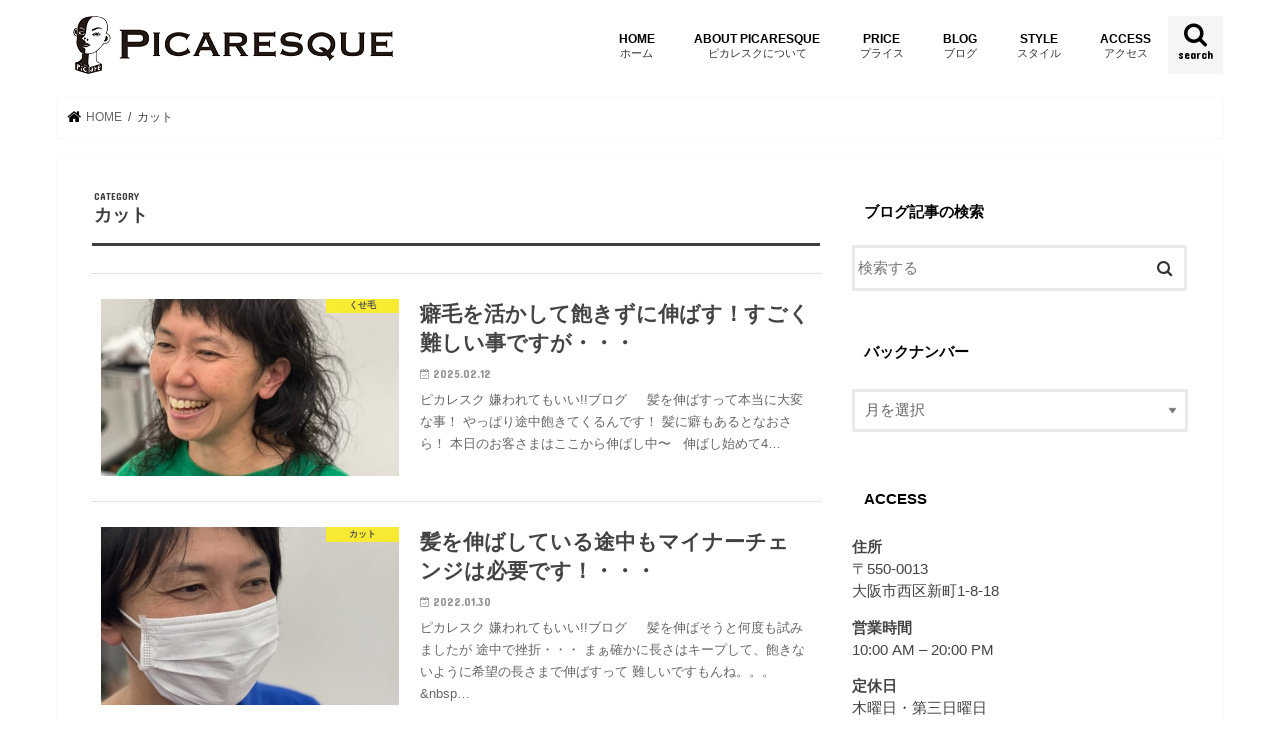

--- FILE ---
content_type: text/html; charset=UTF-8
request_url: https://www.picaresque-osaka.com/category/%E3%82%AB%E3%83%83%E3%83%88/
body_size: 84349
content:
<!doctype html>
<!--[if lt IE 7]><html dir="ltr" lang="ja" prefix="og: https://ogp.me/ns#" class="no-js lt-ie9 lt-ie8 lt-ie7"><![endif]-->
<!--[if (IE 7)&!(IEMobile)]><html dir="ltr" lang="ja" prefix="og: https://ogp.me/ns#" class="no-js lt-ie9 lt-ie8"><![endif]-->
<!--[if (IE 8)&!(IEMobile)]><html dir="ltr" lang="ja" prefix="og: https://ogp.me/ns#" class="no-js lt-ie9"><![endif]-->
<!--[if gt IE 8]><!--> <html dir="ltr" lang="ja" prefix="og: https://ogp.me/ns#" class="no-js"><!--<![endif]-->

<head>
<meta charset="utf-8">
<meta http-equiv="X-UA-Compatible" content="IE=edge">
<title>カット | PICARESQUE OSAKA</title>
<meta name="HandheldFriendly" content="True">
<meta name="MobileOptimized" content="320">
<meta name="viewport" content="width=device-width, initial-scale=1"/>

<link rel="icon" href="https://www.picaresque-osaka.com/blog/wp-content/uploads/2018/01/006ca.png">
<link rel="pingback" href="https://www.picaresque-osaka.com/blog/xmlrpc.php">

<!--[if IE]>
<link rel="shortcut icon" href="https://www.picaresque-osaka.com/blog/wp-content/uploads/2018/01/006ca.png"><![endif]-->
<!--[if lt IE 9]>
<script src="//html5shiv.googlecode.com/svn/trunk/html5.js"></script>
<script src="//css3-mediaqueries-js.googlecode.com/svn/trunk/css3-mediaqueries.js"></script>
<![endif]-->




		<!-- All in One SEO 4.9.2 - aioseo.com -->
	<meta name="robots" content="noindex, max-image-preview:large" />
	<link rel="canonical" href="https://www.picaresque-osaka.com/category/%e3%82%ab%e3%83%83%e3%83%88/" />
	<link rel="next" href="https://www.picaresque-osaka.com/category/%E3%82%AB%E3%83%83%E3%83%88/page/2/" />
	<meta name="generator" content="All in One SEO (AIOSEO) 4.9.2" />
		<script type="application/ld+json" class="aioseo-schema">
			{"@context":"https:\/\/schema.org","@graph":[{"@type":"BreadcrumbList","@id":"https:\/\/www.picaresque-osaka.com\/category\/%E3%82%AB%E3%83%83%E3%83%88\/#breadcrumblist","itemListElement":[{"@type":"ListItem","@id":"https:\/\/www.picaresque-osaka.com#listItem","position":1,"name":"\u30db\u30fc\u30e0","item":"https:\/\/www.picaresque-osaka.com","nextItem":{"@type":"ListItem","@id":"https:\/\/www.picaresque-osaka.com\/category\/%e3%82%ab%e3%83%83%e3%83%88\/#listItem","name":"\u30ab\u30c3\u30c8"}},{"@type":"ListItem","@id":"https:\/\/www.picaresque-osaka.com\/category\/%e3%82%ab%e3%83%83%e3%83%88\/#listItem","position":2,"name":"\u30ab\u30c3\u30c8","previousItem":{"@type":"ListItem","@id":"https:\/\/www.picaresque-osaka.com#listItem","name":"\u30db\u30fc\u30e0"}}]},{"@type":"CollectionPage","@id":"https:\/\/www.picaresque-osaka.com\/category\/%E3%82%AB%E3%83%83%E3%83%88\/#collectionpage","url":"https:\/\/www.picaresque-osaka.com\/category\/%E3%82%AB%E3%83%83%E3%83%88\/","name":"\u30ab\u30c3\u30c8 | PICARESQUE OSAKA","inLanguage":"ja","isPartOf":{"@id":"https:\/\/www.picaresque-osaka.com\/#website"},"breadcrumb":{"@id":"https:\/\/www.picaresque-osaka.com\/category\/%E3%82%AB%E3%83%83%E3%83%88\/#breadcrumblist"}},{"@type":"Organization","@id":"https:\/\/www.picaresque-osaka.com\/#organization","name":"PICARESQUE OSAKA","description":"PICARESQUE OSAKA","url":"https:\/\/www.picaresque-osaka.com\/","sameAs":["https:\/\/twitter.com\/picaresquehair"]},{"@type":"WebSite","@id":"https:\/\/www.picaresque-osaka.com\/#website","url":"https:\/\/www.picaresque-osaka.com\/","name":"PICARESQUE OSAKA","description":"PICARESQUE OSAKA","inLanguage":"ja","publisher":{"@id":"https:\/\/www.picaresque-osaka.com\/#organization"}}]}
		</script>
		<!-- All in One SEO -->

<link rel='dns-prefetch' href='//ajax.googleapis.com' />
<link rel='dns-prefetch' href='//fonts.googleapis.com' />
<link rel='dns-prefetch' href='//maxcdn.bootstrapcdn.com' />
<link rel="alternate" type="application/rss+xml" title="PICARESQUE OSAKA &raquo; フィード" href="https://www.picaresque-osaka.com/feed/" />
<link rel="alternate" type="application/rss+xml" title="PICARESQUE OSAKA &raquo; コメントフィード" href="https://www.picaresque-osaka.com/comments/feed/" />
<link rel="alternate" type="application/rss+xml" title="PICARESQUE OSAKA &raquo; カット カテゴリーのフィード" href="https://www.picaresque-osaka.com/category/%e3%82%ab%e3%83%83%e3%83%88/feed/" />
<style id='wp-img-auto-sizes-contain-inline-css' type='text/css'>
img:is([sizes=auto i],[sizes^="auto," i]){contain-intrinsic-size:3000px 1500px}
/*# sourceURL=wp-img-auto-sizes-contain-inline-css */
</style>
<link rel='stylesheet' id='sbi_styles-css' href='https://www.picaresque-osaka.com/blog/wp-content/plugins/instagram-feed/css/sbi-styles.min.css' type='text/css' media='all' />
<style id='wp-emoji-styles-inline-css' type='text/css'>

	img.wp-smiley, img.emoji {
		display: inline !important;
		border: none !important;
		box-shadow: none !important;
		height: 1em !important;
		width: 1em !important;
		margin: 0 0.07em !important;
		vertical-align: -0.1em !important;
		background: none !important;
		padding: 0 !important;
	}
/*# sourceURL=wp-emoji-styles-inline-css */
</style>
<style id='wp-block-library-inline-css' type='text/css'>
:root{--wp-block-synced-color:#7a00df;--wp-block-synced-color--rgb:122,0,223;--wp-bound-block-color:var(--wp-block-synced-color);--wp-editor-canvas-background:#ddd;--wp-admin-theme-color:#007cba;--wp-admin-theme-color--rgb:0,124,186;--wp-admin-theme-color-darker-10:#006ba1;--wp-admin-theme-color-darker-10--rgb:0,107,160.5;--wp-admin-theme-color-darker-20:#005a87;--wp-admin-theme-color-darker-20--rgb:0,90,135;--wp-admin-border-width-focus:2px}@media (min-resolution:192dpi){:root{--wp-admin-border-width-focus:1.5px}}.wp-element-button{cursor:pointer}:root .has-very-light-gray-background-color{background-color:#eee}:root .has-very-dark-gray-background-color{background-color:#313131}:root .has-very-light-gray-color{color:#eee}:root .has-very-dark-gray-color{color:#313131}:root .has-vivid-green-cyan-to-vivid-cyan-blue-gradient-background{background:linear-gradient(135deg,#00d084,#0693e3)}:root .has-purple-crush-gradient-background{background:linear-gradient(135deg,#34e2e4,#4721fb 50%,#ab1dfe)}:root .has-hazy-dawn-gradient-background{background:linear-gradient(135deg,#faaca8,#dad0ec)}:root .has-subdued-olive-gradient-background{background:linear-gradient(135deg,#fafae1,#67a671)}:root .has-atomic-cream-gradient-background{background:linear-gradient(135deg,#fdd79a,#004a59)}:root .has-nightshade-gradient-background{background:linear-gradient(135deg,#330968,#31cdcf)}:root .has-midnight-gradient-background{background:linear-gradient(135deg,#020381,#2874fc)}:root{--wp--preset--font-size--normal:16px;--wp--preset--font-size--huge:42px}.has-regular-font-size{font-size:1em}.has-larger-font-size{font-size:2.625em}.has-normal-font-size{font-size:var(--wp--preset--font-size--normal)}.has-huge-font-size{font-size:var(--wp--preset--font-size--huge)}.has-text-align-center{text-align:center}.has-text-align-left{text-align:left}.has-text-align-right{text-align:right}.has-fit-text{white-space:nowrap!important}#end-resizable-editor-section{display:none}.aligncenter{clear:both}.items-justified-left{justify-content:flex-start}.items-justified-center{justify-content:center}.items-justified-right{justify-content:flex-end}.items-justified-space-between{justify-content:space-between}.screen-reader-text{border:0;clip-path:inset(50%);height:1px;margin:-1px;overflow:hidden;padding:0;position:absolute;width:1px;word-wrap:normal!important}.screen-reader-text:focus{background-color:#ddd;clip-path:none;color:#444;display:block;font-size:1em;height:auto;left:5px;line-height:normal;padding:15px 23px 14px;text-decoration:none;top:5px;width:auto;z-index:100000}html :where(.has-border-color){border-style:solid}html :where([style*=border-top-color]){border-top-style:solid}html :where([style*=border-right-color]){border-right-style:solid}html :where([style*=border-bottom-color]){border-bottom-style:solid}html :where([style*=border-left-color]){border-left-style:solid}html :where([style*=border-width]){border-style:solid}html :where([style*=border-top-width]){border-top-style:solid}html :where([style*=border-right-width]){border-right-style:solid}html :where([style*=border-bottom-width]){border-bottom-style:solid}html :where([style*=border-left-width]){border-left-style:solid}html :where(img[class*=wp-image-]){height:auto;max-width:100%}:where(figure){margin:0 0 1em}html :where(.is-position-sticky){--wp-admin--admin-bar--position-offset:var(--wp-admin--admin-bar--height,0px)}@media screen and (max-width:600px){html :where(.is-position-sticky){--wp-admin--admin-bar--position-offset:0px}}

/*# sourceURL=wp-block-library-inline-css */
</style><style id='global-styles-inline-css' type='text/css'>
:root{--wp--preset--aspect-ratio--square: 1;--wp--preset--aspect-ratio--4-3: 4/3;--wp--preset--aspect-ratio--3-4: 3/4;--wp--preset--aspect-ratio--3-2: 3/2;--wp--preset--aspect-ratio--2-3: 2/3;--wp--preset--aspect-ratio--16-9: 16/9;--wp--preset--aspect-ratio--9-16: 9/16;--wp--preset--color--black: #000000;--wp--preset--color--cyan-bluish-gray: #abb8c3;--wp--preset--color--white: #ffffff;--wp--preset--color--pale-pink: #f78da7;--wp--preset--color--vivid-red: #cf2e2e;--wp--preset--color--luminous-vivid-orange: #ff6900;--wp--preset--color--luminous-vivid-amber: #fcb900;--wp--preset--color--light-green-cyan: #7bdcb5;--wp--preset--color--vivid-green-cyan: #00d084;--wp--preset--color--pale-cyan-blue: #8ed1fc;--wp--preset--color--vivid-cyan-blue: #0693e3;--wp--preset--color--vivid-purple: #9b51e0;--wp--preset--gradient--vivid-cyan-blue-to-vivid-purple: linear-gradient(135deg,rgb(6,147,227) 0%,rgb(155,81,224) 100%);--wp--preset--gradient--light-green-cyan-to-vivid-green-cyan: linear-gradient(135deg,rgb(122,220,180) 0%,rgb(0,208,130) 100%);--wp--preset--gradient--luminous-vivid-amber-to-luminous-vivid-orange: linear-gradient(135deg,rgb(252,185,0) 0%,rgb(255,105,0) 100%);--wp--preset--gradient--luminous-vivid-orange-to-vivid-red: linear-gradient(135deg,rgb(255,105,0) 0%,rgb(207,46,46) 100%);--wp--preset--gradient--very-light-gray-to-cyan-bluish-gray: linear-gradient(135deg,rgb(238,238,238) 0%,rgb(169,184,195) 100%);--wp--preset--gradient--cool-to-warm-spectrum: linear-gradient(135deg,rgb(74,234,220) 0%,rgb(151,120,209) 20%,rgb(207,42,186) 40%,rgb(238,44,130) 60%,rgb(251,105,98) 80%,rgb(254,248,76) 100%);--wp--preset--gradient--blush-light-purple: linear-gradient(135deg,rgb(255,206,236) 0%,rgb(152,150,240) 100%);--wp--preset--gradient--blush-bordeaux: linear-gradient(135deg,rgb(254,205,165) 0%,rgb(254,45,45) 50%,rgb(107,0,62) 100%);--wp--preset--gradient--luminous-dusk: linear-gradient(135deg,rgb(255,203,112) 0%,rgb(199,81,192) 50%,rgb(65,88,208) 100%);--wp--preset--gradient--pale-ocean: linear-gradient(135deg,rgb(255,245,203) 0%,rgb(182,227,212) 50%,rgb(51,167,181) 100%);--wp--preset--gradient--electric-grass: linear-gradient(135deg,rgb(202,248,128) 0%,rgb(113,206,126) 100%);--wp--preset--gradient--midnight: linear-gradient(135deg,rgb(2,3,129) 0%,rgb(40,116,252) 100%);--wp--preset--font-size--small: 13px;--wp--preset--font-size--medium: 20px;--wp--preset--font-size--large: 36px;--wp--preset--font-size--x-large: 42px;--wp--preset--spacing--20: 0.44rem;--wp--preset--spacing--30: 0.67rem;--wp--preset--spacing--40: 1rem;--wp--preset--spacing--50: 1.5rem;--wp--preset--spacing--60: 2.25rem;--wp--preset--spacing--70: 3.38rem;--wp--preset--spacing--80: 5.06rem;--wp--preset--shadow--natural: 6px 6px 9px rgba(0, 0, 0, 0.2);--wp--preset--shadow--deep: 12px 12px 50px rgba(0, 0, 0, 0.4);--wp--preset--shadow--sharp: 6px 6px 0px rgba(0, 0, 0, 0.2);--wp--preset--shadow--outlined: 6px 6px 0px -3px rgb(255, 255, 255), 6px 6px rgb(0, 0, 0);--wp--preset--shadow--crisp: 6px 6px 0px rgb(0, 0, 0);}:where(.is-layout-flex){gap: 0.5em;}:where(.is-layout-grid){gap: 0.5em;}body .is-layout-flex{display: flex;}.is-layout-flex{flex-wrap: wrap;align-items: center;}.is-layout-flex > :is(*, div){margin: 0;}body .is-layout-grid{display: grid;}.is-layout-grid > :is(*, div){margin: 0;}:where(.wp-block-columns.is-layout-flex){gap: 2em;}:where(.wp-block-columns.is-layout-grid){gap: 2em;}:where(.wp-block-post-template.is-layout-flex){gap: 1.25em;}:where(.wp-block-post-template.is-layout-grid){gap: 1.25em;}.has-black-color{color: var(--wp--preset--color--black) !important;}.has-cyan-bluish-gray-color{color: var(--wp--preset--color--cyan-bluish-gray) !important;}.has-white-color{color: var(--wp--preset--color--white) !important;}.has-pale-pink-color{color: var(--wp--preset--color--pale-pink) !important;}.has-vivid-red-color{color: var(--wp--preset--color--vivid-red) !important;}.has-luminous-vivid-orange-color{color: var(--wp--preset--color--luminous-vivid-orange) !important;}.has-luminous-vivid-amber-color{color: var(--wp--preset--color--luminous-vivid-amber) !important;}.has-light-green-cyan-color{color: var(--wp--preset--color--light-green-cyan) !important;}.has-vivid-green-cyan-color{color: var(--wp--preset--color--vivid-green-cyan) !important;}.has-pale-cyan-blue-color{color: var(--wp--preset--color--pale-cyan-blue) !important;}.has-vivid-cyan-blue-color{color: var(--wp--preset--color--vivid-cyan-blue) !important;}.has-vivid-purple-color{color: var(--wp--preset--color--vivid-purple) !important;}.has-black-background-color{background-color: var(--wp--preset--color--black) !important;}.has-cyan-bluish-gray-background-color{background-color: var(--wp--preset--color--cyan-bluish-gray) !important;}.has-white-background-color{background-color: var(--wp--preset--color--white) !important;}.has-pale-pink-background-color{background-color: var(--wp--preset--color--pale-pink) !important;}.has-vivid-red-background-color{background-color: var(--wp--preset--color--vivid-red) !important;}.has-luminous-vivid-orange-background-color{background-color: var(--wp--preset--color--luminous-vivid-orange) !important;}.has-luminous-vivid-amber-background-color{background-color: var(--wp--preset--color--luminous-vivid-amber) !important;}.has-light-green-cyan-background-color{background-color: var(--wp--preset--color--light-green-cyan) !important;}.has-vivid-green-cyan-background-color{background-color: var(--wp--preset--color--vivid-green-cyan) !important;}.has-pale-cyan-blue-background-color{background-color: var(--wp--preset--color--pale-cyan-blue) !important;}.has-vivid-cyan-blue-background-color{background-color: var(--wp--preset--color--vivid-cyan-blue) !important;}.has-vivid-purple-background-color{background-color: var(--wp--preset--color--vivid-purple) !important;}.has-black-border-color{border-color: var(--wp--preset--color--black) !important;}.has-cyan-bluish-gray-border-color{border-color: var(--wp--preset--color--cyan-bluish-gray) !important;}.has-white-border-color{border-color: var(--wp--preset--color--white) !important;}.has-pale-pink-border-color{border-color: var(--wp--preset--color--pale-pink) !important;}.has-vivid-red-border-color{border-color: var(--wp--preset--color--vivid-red) !important;}.has-luminous-vivid-orange-border-color{border-color: var(--wp--preset--color--luminous-vivid-orange) !important;}.has-luminous-vivid-amber-border-color{border-color: var(--wp--preset--color--luminous-vivid-amber) !important;}.has-light-green-cyan-border-color{border-color: var(--wp--preset--color--light-green-cyan) !important;}.has-vivid-green-cyan-border-color{border-color: var(--wp--preset--color--vivid-green-cyan) !important;}.has-pale-cyan-blue-border-color{border-color: var(--wp--preset--color--pale-cyan-blue) !important;}.has-vivid-cyan-blue-border-color{border-color: var(--wp--preset--color--vivid-cyan-blue) !important;}.has-vivid-purple-border-color{border-color: var(--wp--preset--color--vivid-purple) !important;}.has-vivid-cyan-blue-to-vivid-purple-gradient-background{background: var(--wp--preset--gradient--vivid-cyan-blue-to-vivid-purple) !important;}.has-light-green-cyan-to-vivid-green-cyan-gradient-background{background: var(--wp--preset--gradient--light-green-cyan-to-vivid-green-cyan) !important;}.has-luminous-vivid-amber-to-luminous-vivid-orange-gradient-background{background: var(--wp--preset--gradient--luminous-vivid-amber-to-luminous-vivid-orange) !important;}.has-luminous-vivid-orange-to-vivid-red-gradient-background{background: var(--wp--preset--gradient--luminous-vivid-orange-to-vivid-red) !important;}.has-very-light-gray-to-cyan-bluish-gray-gradient-background{background: var(--wp--preset--gradient--very-light-gray-to-cyan-bluish-gray) !important;}.has-cool-to-warm-spectrum-gradient-background{background: var(--wp--preset--gradient--cool-to-warm-spectrum) !important;}.has-blush-light-purple-gradient-background{background: var(--wp--preset--gradient--blush-light-purple) !important;}.has-blush-bordeaux-gradient-background{background: var(--wp--preset--gradient--blush-bordeaux) !important;}.has-luminous-dusk-gradient-background{background: var(--wp--preset--gradient--luminous-dusk) !important;}.has-pale-ocean-gradient-background{background: var(--wp--preset--gradient--pale-ocean) !important;}.has-electric-grass-gradient-background{background: var(--wp--preset--gradient--electric-grass) !important;}.has-midnight-gradient-background{background: var(--wp--preset--gradient--midnight) !important;}.has-small-font-size{font-size: var(--wp--preset--font-size--small) !important;}.has-medium-font-size{font-size: var(--wp--preset--font-size--medium) !important;}.has-large-font-size{font-size: var(--wp--preset--font-size--large) !important;}.has-x-large-font-size{font-size: var(--wp--preset--font-size--x-large) !important;}
/*# sourceURL=global-styles-inline-css */
</style>

<style id='classic-theme-styles-inline-css' type='text/css'>
/*! This file is auto-generated */
.wp-block-button__link{color:#fff;background-color:#32373c;border-radius:9999px;box-shadow:none;text-decoration:none;padding:calc(.667em + 2px) calc(1.333em + 2px);font-size:1.125em}.wp-block-file__button{background:#32373c;color:#fff;text-decoration:none}
/*# sourceURL=/wp-includes/css/classic-themes.min.css */
</style>
<link rel='stylesheet' id='events-manager-css' href='https://www.picaresque-osaka.com/blog/wp-content/plugins/events-manager/includes/css/events-manager.css' type='text/css' media='all' />
<link rel='stylesheet' id='wpsbc-style-css' href='https://www.picaresque-osaka.com/blog/wp-content/plugins/wp-simple-booking-calendar/assets/css/style-front-end.min.css' type='text/css' media='all' />
<link rel='stylesheet' id='dashicons-css' href='https://www.picaresque-osaka.com/blog/wp-includes/css/dashicons.min.css' type='text/css' media='all' />
<link rel='stylesheet' id='style-css' href='https://www.picaresque-osaka.com/blog/wp-content/themes/jstork/style.css' type='text/css' media='all' />
<link rel='stylesheet' id='child-style-css' href='https://www.picaresque-osaka.com/blog/wp-content/themes/jstork_custom/style.css' type='text/css' media='all' />
<link rel='stylesheet' id='slick-css' href='https://www.picaresque-osaka.com/blog/wp-content/themes/jstork/library/css/slick.css' type='text/css' media='all' />
<link rel='stylesheet' id='shortcode-css' href='https://www.picaresque-osaka.com/blog/wp-content/themes/jstork/library/css/shortcode.css' type='text/css' media='all' />
<link rel='stylesheet' id='gf_Concert-css' href='//fonts.googleapis.com/css?family=Concert+One' type='text/css' media='all' />
<link rel='stylesheet' id='gf_Lato-css' href='//fonts.googleapis.com/css?family=Lato' type='text/css' media='all' />
<link rel='stylesheet' id='fontawesome-css' href='//maxcdn.bootstrapcdn.com/font-awesome/4.7.0/css/font-awesome.min.css' type='text/css' media='all' />
<link rel='stylesheet' id='remodal-css' href='https://www.picaresque-osaka.com/blog/wp-content/themes/jstork/library/css/remodal.css' type='text/css' media='all' />
<link rel='stylesheet' id='animate-css' href='https://www.picaresque-osaka.com/blog/wp-content/themes/jstork/library/css/animate.min.css' type='text/css' media='all' />
<link rel='stylesheet' id='my-calendar-lists-css' href='https://www.picaresque-osaka.com/blog/wp-content/plugins/my-calendar/css/list-presets.css' type='text/css' media='all' />
<link rel='stylesheet' id='my-calendar-reset-css' href='https://www.picaresque-osaka.com/blog/wp-content/plugins/my-calendar/css/reset.css' type='text/css' media='all' />
<link rel='stylesheet' id='my-calendar-style-css' href='https://www.picaresque-osaka.com/blog/wp-content/plugins/my-calendar/styles/twentytwentytwo.css' type='text/css' media='all' />
<style id='my-calendar-style-inline-css' type='text/css'>

/* Styles by My Calendar - Joe Dolson https://www.joedolson.com/ */

.my-calendar-modal .event-title svg { background-color: #243f82; padding: 3px; }
.mc-main .mc_general .event-title, .mc-main .mc_general .event-title a { background: #243f82 !important; color: #ffffff !important; }
.mc-main .mc_general .event-title button { background: #243f82 !important; color: #ffffff !important; }
.mc-main .mc_general .event-title a:hover, .mc-main .mc_general .event-title a:focus { background: #000c4f !important;}
.mc-main .mc_general .event-title button:hover, .mc-main .mc_general .event-title button:focus { background: #000c4f !important;}
.mc-main, .mc-event, .my-calendar-modal, .my-calendar-modal-overlay, .mc-event-list {--primary-dark: #313233; --primary-light: #fff; --secondary-light: #fff; --secondary-dark: #000; --highlight-dark: #666; --highlight-light: #efefef; --close-button: #b32d2e; --search-highlight-bg: #f5e6ab; --navbar-background: transparent; --nav-button-bg: #fff; --nav-button-color: #313233; --nav-button-border: #313233; --nav-input-border: #313233; --nav-input-background: #fff; --nav-input-color: #313233; --grid-cell-border: #0000001f; --grid-header-border: #313233; --grid-header-color: #313233; --grid-weekend-color: #313233; --grid-header-bg: transparent; --grid-weekend-bg: transparent; --grid-cell-background: transparent; --current-day-border: #313233; --current-day-color: #313233; --current-day-bg: transparent; --date-has-events-bg: #313233; --date-has-events-color: #f6f7f7; --calendar-heading: clamp( 1.125rem, 24px, 2.5rem ); --event-title: clamp( 1.25rem, 24px, 2.5rem ); --grid-date: 16px; --grid-date-heading: clamp( .75rem, 16px, 1.5rem ); --modal-title: 1.5rem; --navigation-controls: clamp( .75rem, 16px, 1.5rem ); --card-heading: 1.125rem; --list-date: 1.25rem; --author-card: clamp( .75rem, 14px, 1.5rem); --single-event-title: clamp( 1.25rem, 24px, 2.5rem ); --mini-time-text: clamp( .75rem, 14px 1.25rem ); --list-event-date: 1.25rem; --list-event-title: 1.2rem; --grid-max-width: 1260px; --list-preset-border-color: #000000; --list-preset-stripe-background: rgba( 0,0,0,.04 ); --list-preset-date-badge-background: #000; --list-preset-date-badge-color: #fff; --list-preset-background: transparent; --category-mc_general: #243f82; }
/*# sourceURL=my-calendar-style-inline-css */
</style>
<script type="text/javascript" src="//ajax.googleapis.com/ajax/libs/jquery/1.12.4/jquery.min.js" id="jquery-js"></script>
<script type="text/javascript" src="https://www.picaresque-osaka.com/blog/wp-includes/js/jquery/ui/core.min.js" id="jquery-ui-core-js"></script>
<script type="text/javascript" src="https://www.picaresque-osaka.com/blog/wp-includes/js/jquery/ui/mouse.min.js" id="jquery-ui-mouse-js"></script>
<script type="text/javascript" src="https://www.picaresque-osaka.com/blog/wp-includes/js/jquery/ui/sortable.min.js" id="jquery-ui-sortable-js"></script>
<script type="text/javascript" src="https://www.picaresque-osaka.com/blog/wp-includes/js/jquery/ui/datepicker.min.js" id="jquery-ui-datepicker-js"></script>
<script type="text/javascript" id="jquery-ui-datepicker-js-after">
/* <![CDATA[ */
jQuery(function(jQuery){jQuery.datepicker.setDefaults({"closeText":"\u9589\u3058\u308b","currentText":"\u4eca\u65e5","monthNames":["1\u6708","2\u6708","3\u6708","4\u6708","5\u6708","6\u6708","7\u6708","8\u6708","9\u6708","10\u6708","11\u6708","12\u6708"],"monthNamesShort":["1\u6708","2\u6708","3\u6708","4\u6708","5\u6708","6\u6708","7\u6708","8\u6708","9\u6708","10\u6708","11\u6708","12\u6708"],"nextText":"\u6b21","prevText":"\u524d","dayNames":["\u65e5\u66dc\u65e5","\u6708\u66dc\u65e5","\u706b\u66dc\u65e5","\u6c34\u66dc\u65e5","\u6728\u66dc\u65e5","\u91d1\u66dc\u65e5","\u571f\u66dc\u65e5"],"dayNamesShort":["\u65e5","\u6708","\u706b","\u6c34","\u6728","\u91d1","\u571f"],"dayNamesMin":["\u65e5","\u6708","\u706b","\u6c34","\u6728","\u91d1","\u571f"],"dateFormat":"yy\u5e74mm\u6708d\u65e5","firstDay":1,"isRTL":false});});
//# sourceURL=jquery-ui-datepicker-js-after
/* ]]> */
</script>
<script type="text/javascript" src="https://www.picaresque-osaka.com/blog/wp-includes/js/jquery/ui/resizable.min.js" id="jquery-ui-resizable-js"></script>
<script type="text/javascript" src="https://www.picaresque-osaka.com/blog/wp-includes/js/jquery/ui/draggable.min.js" id="jquery-ui-draggable-js"></script>
<script type="text/javascript" src="https://www.picaresque-osaka.com/blog/wp-includes/js/jquery/ui/controlgroup.min.js" id="jquery-ui-controlgroup-js"></script>
<script type="text/javascript" src="https://www.picaresque-osaka.com/blog/wp-includes/js/jquery/ui/checkboxradio.min.js" id="jquery-ui-checkboxradio-js"></script>
<script type="text/javascript" src="https://www.picaresque-osaka.com/blog/wp-includes/js/jquery/ui/button.min.js" id="jquery-ui-button-js"></script>
<script type="text/javascript" src="https://www.picaresque-osaka.com/blog/wp-includes/js/jquery/ui/dialog.min.js" id="jquery-ui-dialog-js"></script>
<script type="text/javascript" id="events-manager-js-extra">
/* <![CDATA[ */
var EM = {"ajaxurl":"https://www.picaresque-osaka.com/blog/wp-admin/admin-ajax.php","locationajaxurl":"https://www.picaresque-osaka.com/blog/wp-admin/admin-ajax.php?action=locations_search","firstDay":"1","locale":"ja","dateFormat":"yy-mm-dd","ui_css":"https://www.picaresque-osaka.com/blog/wp-content/plugins/events-manager/includes/css/jquery-ui/build.css","show24hours":"1","is_ssl":"1","autocomplete_limit":"10","calendar":{"breakpoints":{"small":560,"medium":908,"large":false},"month_format":"M Y"},"phone":"","datepicker":{"format":"Y-m-d","locale":"ja"},"search":{"breakpoints":{"small":650,"medium":850,"full":false}},"url":"https://www.picaresque-osaka.com/blog/wp-content/plugins/events-manager","assets":{"input.em-uploader":{"js":{"em-uploader":{"url":"https://www.picaresque-osaka.com/blog/wp-content/plugins/events-manager/includes/js/em-uploader.js?v=7.2.3.1","event":"em_uploader_ready"}}},".em-event-editor":{"js":{"event-editor":{"url":"https://www.picaresque-osaka.com/blog/wp-content/plugins/events-manager/includes/js/events-manager-event-editor.js?v=7.2.3.1","event":"em_event_editor_ready"}},"css":{"event-editor":"https://www.picaresque-osaka.com/blog/wp-content/plugins/events-manager/includes/css/events-manager-event-editor.css?v=7.2.3.1"}},".em-recurrence-sets, .em-timezone":{"js":{"luxon":{"url":"luxon/luxon.js?v=7.2.3.1","event":"em_luxon_ready"}}},".em-booking-form, #em-booking-form, .em-booking-recurring, .em-event-booking-form":{"js":{"em-bookings":{"url":"https://www.picaresque-osaka.com/blog/wp-content/plugins/events-manager/includes/js/bookingsform.js?v=7.2.3.1","event":"em_booking_form_js_loaded"}}},"#em-opt-archetypes":{"js":{"archetypes":"https://www.picaresque-osaka.com/blog/wp-content/plugins/events-manager/includes/js/admin-archetype-editor.js?v=7.2.3.1","archetypes_ms":"https://www.picaresque-osaka.com/blog/wp-content/plugins/events-manager/includes/js/admin-archetypes.js?v=7.2.3.1","qs":"qs/qs.js?v=7.2.3.1"}}},"cached":"","bookingInProgress":"\u4e88\u7d04\u7533\u8fbc\u307f\u304c\u884c\u308f\u308c\u308b\u307e\u3067\u304a\u5f85\u3061\u304f\u3060\u3055\u3044\u3002","tickets_save":"\u30c1\u30b1\u30c3\u30c8\u3092\u4fdd\u5b58","bookingajaxurl":"https://www.picaresque-osaka.com/blog/wp-admin/admin-ajax.php","bookings_export_save":"\u4e88\u7d04\u60c5\u5831\u306e\u30a8\u30af\u30b9\u30dd\u30fc\u30c8","bookings_settings_save":"\u8a2d\u5b9a\u3092\u4fdd\u5b58","booking_delete":"\u672c\u5f53\u306b\u524a\u9664\u3057\u307e\u3059\u304b ?","booking_offset":"30","bookings":{"submit_button":{"text":{"default":"Submit Booking","free":"Submit Booking","payment":"Submit Booking - %s","processing":"Processing ..."}},"update_listener":""},"bb_full":"\u58f2\u308a\u5207\u308c","bb_book":"\u4eca\u3059\u3050\u4e88\u7d04","bb_booking":"\u4e88\u7d04\u7533\u8fbc\u307f\u3092\u51e6\u7406\u3057\u3066\u3044\u307e\u3059...","bb_booked":"\u4e88\u7d04\u3092\u7533\u8acb\u3057\u307e\u3057\u305f\u3002","bb_error":"\u4e88\u7d04\u30a8\u30e9\u30fc\u3067\u3059\u3002\u518d\u8a66\u884c\u3057\u307e\u3059\u304b\uff1f","bb_cancel":"\u30ad\u30e3\u30f3\u30bb\u30eb","bb_canceling":"\u30ad\u30e3\u30f3\u30bb\u30eb\u51e6\u7406\u4e2d...","bb_cancelled":"\u30ad\u30e3\u30f3\u30bb\u30eb\u6e08\u307f","bb_cancel_error":"\u30ad\u30e3\u30f3\u30bb\u30eb\u30a8\u30e9\u30fc\u3067\u3059\u3002\u518d\u8a66\u884c\u3057\u307e\u3059\u304b\uff1f","txt_search":"\u691c\u7d22","txt_searching":"\u691c\u7d22\u4e2d...","txt_loading":"\u8aad\u307f\u8fbc\u307f\u4e2d\u2026"};
//# sourceURL=events-manager-js-extra
/* ]]> */
</script>
<script type="text/javascript" src="https://www.picaresque-osaka.com/blog/wp-content/plugins/events-manager/includes/js/events-manager.js" id="events-manager-js"></script>
<script type="text/javascript" src="https://www.picaresque-osaka.com/blog/wp-content/plugins/events-manager/includes/external/flatpickr/l10n/ja.js" id="em-flatpickr-localization-js"></script>
<link rel="https://api.w.org/" href="https://www.picaresque-osaka.com/wp-json/" /><link rel="alternate" title="JSON" type="application/json" href="https://www.picaresque-osaka.com/wp-json/wp/v2/categories/32" /><link rel="EditURI" type="application/rsd+xml" title="RSD" href="https://www.picaresque-osaka.com/blog/xmlrpc.php?rsd" />

<style type="text/css">
body{color: #3E3E3E;}
a, #breadcrumb li.bc_homelink a::before, .authorbox .author_sns li a::before{color: #000000;}
a:hover{color: #E69B9B;}
.article-footer .post-categories li a,.article-footer .tags a,.accordionBtn{  background: #000000;  border-color: #000000;}
.article-footer .tags a{color:#000000; background: none;}
.article-footer .post-categories li a:hover,.article-footer .tags a:hover,.accordionBtn.active{ background:#E69B9B;  border-color:#E69B9B;}
input[type="text"],input[type="password"],input[type="datetime"],input[type="datetime-local"],input[type="date"],input[type="month"],input[type="time"],input[type="week"],input[type="number"],input[type="email"],input[type="url"],input[type="search"],input[type="tel"],input[type="color"],select,textarea,.field { background-color: #ffffff;}
.header{color: #ffffff;}
.bgfull .header,.header.bg,.header #inner-header,.menu-sp{background: #ffffff;}
#logo a{color: #000000;}
#g_nav .nav li a,.nav_btn,.menu-sp a,.menu-sp a,.menu-sp > ul:after{color: #000000;}
#logo a:hover,#g_nav .nav li a:hover,.nav_btn:hover{color:#eeeeee;}
@media only screen and (min-width: 768px) {
.nav > li > a:after{background: #eeeeee;}
.nav ul {background: #666666;}
#g_nav .nav li ul.sub-menu li a{color: #f7f7f7;}
}
@media only screen and (max-width: 1165px) {
.site_description{background: #ffffff; color: #ffffff;}
}
#inner-content, #breadcrumb, .entry-content blockquote:before, .entry-content blockquote:after{background: #ffffff}
.top-post-list .post-list:before{background: #000000;}
.widget li a:after{color: #000000;}
.entry-content h2,.widgettitle,.accordion::before{background: #ffffff; color: #000000;}
.entry-content h3{border-color: #ffffff;}
.h_boader .entry-content h2{border-color: #ffffff; color: #3E3E3E;}
.h_balloon .entry-content h2:after{border-top-color: #ffffff;}
.entry-content ul li:before{ background: #ffffff;}
.entry-content ol li:before{ background: #ffffff;}
.post-list-card .post-list .eyecatch .cat-name,.top-post-list .post-list .eyecatch .cat-name,.byline .cat-name,.single .authorbox .author-newpost li .cat-name,.related-box li .cat-name,.carouselwrap .cat-name,.eyecatch .cat-name{background: #fcee21; color:  #444444;}
ul.wpp-list li a:before{background: #ffffff; color: #000000;}
.readmore a{border:1px solid #000000;color:#000000;}
.readmore a:hover{background:#000000;color:#fff;}
.btn-wrap a{background: #000000;border: 1px solid #000000;}
.btn-wrap a:hover{background: #E69B9B;border-color: #E69B9B;}
.btn-wrap.simple a{border:1px solid #000000;color:#000000;}
.btn-wrap.simple a:hover{background:#000000;}
.blue-btn, .comment-reply-link, #submit { background-color: #000000; }
.blue-btn:hover, .comment-reply-link:hover, #submit:hover, .blue-btn:focus, .comment-reply-link:focus, #submit:focus {background-color: #E69B9B; }
#sidebar1{color: #444444;}
.widget:not(.widget_text) a{color:#666666;}
.widget:not(.widget_text) a:hover{color:#999999;}
.bgfull #footer-top,#footer-top .inner,.cta-inner{background-color: #666666; color: #CACACA;}
.footer a,#footer-top a{color: #f7f7f7;}
#footer-top .widgettitle{color: #CACACA;}
.bgfull .footer,.footer.bg,.footer .inner {background-color: #666666;color: #CACACA;}
.footer-links li a:before{ color: #ffffff;}
.pagination a, .pagination span,.page-links a{border-color: #000000; color: #000000;}
.pagination .current,.pagination .current:hover,.page-links ul > li > span{background-color: #000000; border-color: #000000;}
.pagination a:hover, .pagination a:focus,.page-links a:hover, .page-links a:focus{background-color: #000000; color: #fff;}
</style>
<style type="text/css" id="custom-background-css">
body.custom-background { background-color: #ffffff; }
</style>
		
<!–– google_analytics ––>
<!-- Global site tag (gtag.js) - Google Analytics -->
<script async src="https://www.googletagmanager.com/gtag/js?id=UA-131664683-1"></script>
<script>
  window.dataLayer = window.dataLayer || [];
  function gtag(){dataLayer.push(arguments);}
  gtag('js', new Date());

  gtag('config', 'UA-131664683-1');
</script>
<!–– /google_analytics ––>
</head>

<body data-rsssl=1 class="archive category category-32 custom-background wp-theme-jstork wp-child-theme-jstork_custom bgnormal pannavi_on h_default sidebarright undo_off">
<div id="container">

<header class="header animated fadeIn headerleft" role="banner">
<div id="inner-header" class="wrap cf">
<div id="logo" class="gf fs_s">
<p class="h1 img"><a href="https://www.picaresque-osaka.com"><img src="https://www.picaresque-osaka.com/blog/wp-content/uploads/2018/04/newlogo.png" alt="PICARESQUE OSAKA"></a></p>
</div>

<a href="#searchbox" data-remodal-target="searchbox" class="nav_btn search_btn"><span class="text gf">search</span></a>

<nav id="g_nav" role="navigation">
<ul id="menu-menu_pc" class="nav top-nav cf"><li id="menu-item-2637" class="menu-item menu-item-type-custom menu-item-object-custom menu-item-home menu-item-2637"><a href="https://www.picaresque-osaka.com/">HOME<span class="gf">ホーム</span></a></li>
<li id="menu-item-2208" class="menu-item menu-item-type-post_type menu-item-object-page menu-item-2208"><a href="https://www.picaresque-osaka.com/about/">ABOUT PICARESQUE<span class="gf">ピカレスクについて</span></a></li>
<li id="menu-item-2188" class="menu-item menu-item-type-post_type menu-item-object-page menu-item-2188"><a href="https://www.picaresque-osaka.com/price/">PRICE<span class="gf">プライス</span></a></li>
<li id="menu-item-3183" class="menu-item menu-item-type-taxonomy menu-item-object-category menu-item-3183"><a href="https://www.picaresque-osaka.com/category/blog/">BLOG<span class="gf">ブログ</span></a></li>
<li id="menu-item-2204" class="menu-item menu-item-type-post_type menu-item-object-page menu-item-2204"><a href="https://www.picaresque-osaka.com/style/">STYLE<span class="gf">スタイル</span></a></li>
<li id="menu-item-2189" class="menu-item menu-item-type-post_type menu-item-object-page menu-item-2189"><a href="https://www.picaresque-osaka.com/access/">ACCESS<span class="gf">アクセス</span></a></li>
</ul></nav>

<a href="#spnavi" data-remodal-target="spnavi" class="nav_btn"><span class="text gf">menu</span></a>



</div>
</header>

<div class="remodal" data-remodal-id="spnavi" data-remodal-options="hashTracking:false">
<button data-remodal-action="close" class="remodal-close"><span class="text gf">CLOSE</span></button>
<div id="categories-6" class="widget widget_categories"><h4 class="widgettitle"><span>カテゴリー</span></h4>
			<ul>
					<li class="cat-item cat-item-54"><a href="https://www.picaresque-osaka.com/category/%e3%83%98%e3%82%a2%e3%83%89%e3%83%8d%e3%83%bc%e3%82%b7%e3%83%a7%e3%83%b3/">ヘアドネーション</a>
</li>
	<li class="cat-item cat-item-53"><a href="https://www.picaresque-osaka.com/category/do-s/">DO-S</a>
</li>
	<li class="cat-item cat-item-52"><a href="https://www.picaresque-osaka.com/category/%e3%81%8f%e3%81%9b%e6%af%9b/">くせ毛</a>
</li>
	<li class="cat-item cat-item-50"><a href="https://www.picaresque-osaka.com/category/%e7%99%bd%e9%ab%aa/">白髪</a>
</li>
	<li class="cat-item cat-item-49"><a href="https://www.picaresque-osaka.com/category/%e3%83%8f%e3%82%a4%e3%83%a9%e3%82%a4%e3%83%88/">ハイライト</a>
</li>
	<li class="cat-item cat-item-48"><a href="https://www.picaresque-osaka.com/category/%e3%82%a6%e3%82%a4%e3%83%83%e3%82%b0/">ウイッグ</a>
</li>
	<li class="cat-item cat-item-3"><a href="https://www.picaresque-osaka.com/category/%e3%82%b7%e3%83%a3%e3%83%b3%e3%83%97%e3%83%bc/">シャンプー</a>
</li>
	<li class="cat-item cat-item-4"><a href="https://www.picaresque-osaka.com/category/%e3%83%88%e3%83%aa%e3%83%bc%e3%83%88%e3%83%a1%e3%83%b3%e3%83%88/">トリートメント</a>
</li>
	<li class="cat-item cat-item-5"><a href="https://www.picaresque-osaka.com/category/%e8%b6%a3%e5%91%b3/">趣味</a>
</li>
	<li class="cat-item cat-item-6"><a href="https://www.picaresque-osaka.com/category/%e7%be%8e%e5%ae%b9/">美容</a>
</li>
	<li class="cat-item cat-item-7"><a href="https://www.picaresque-osaka.com/category/%e3%83%98%e3%82%a2%e3%82%ab%e3%83%a9%e3%83%bc/">ヘアカラー</a>
</li>
	<li class="cat-item cat-item-8"><a href="https://www.picaresque-osaka.com/category/%e3%83%8f%e3%83%8a%e3%83%98%e3%83%8a/">ハナヘナ</a>
</li>
	<li class="cat-item cat-item-9"><a href="https://www.picaresque-osaka.com/category/%e3%82%b9%e3%82%bf%e3%82%a4%e3%83%aa%e3%83%b3%e3%82%b0%e5%89%a4/">スタイリング剤</a>
</li>
	<li class="cat-item cat-item-10"><a href="https://www.picaresque-osaka.com/category/%e7%82%ad%e9%85%b8/">炭酸</a>
</li>
	<li class="cat-item cat-item-11"><a href="https://www.picaresque-osaka.com/category/%e3%83%98%e3%82%a2%e3%82%b1%e3%82%a2/">ヘアケア</a>
</li>
	<li class="cat-item cat-item-12"><a href="https://www.picaresque-osaka.com/category/%e3%82%b9%e3%83%88%e3%83%ac%e3%83%bc%e3%83%88%e3%83%91%e3%83%bc%e3%83%9e/">ストレートパーマ</a>
</li>
	<li class="cat-item cat-item-13"><a href="https://www.picaresque-osaka.com/category/%e7%b8%ae%e6%af%9b%e7%9f%af%e6%ad%a3/">縮毛矯正</a>
</li>
	<li class="cat-item cat-item-14"><a href="https://www.picaresque-osaka.com/category/%e8%84%b1%e6%b4%97%e5%89%a4/">脱洗剤</a>
</li>
	<li class="cat-item cat-item-15"><a href="https://www.picaresque-osaka.com/category/%e7%b5%8c%e7%9a%ae%e6%af%92/">経皮毒</a>
</li>
	<li class="cat-item cat-item-16"><a href="https://www.picaresque-osaka.com/category/%e3%83%91%e3%83%bc%e3%83%9e/">パーマ</a>
</li>
	<li class="cat-item cat-item-17"><a href="https://www.picaresque-osaka.com/category/%e3%83%94%e3%82%ab%e3%83%ac%e3%82%b9%e3%82%af/">ピカレスク</a>
</li>
	<li class="cat-item cat-item-18"><a href="https://www.picaresque-osaka.com/category/%e3%83%89%e3%83%a9%e3%82%a4%e3%83%a4%e3%83%bc/">ドライヤー</a>
</li>
	<li class="cat-item cat-item-19"><a href="https://www.picaresque-osaka.com/category/%e3%82%b9%e3%82%ad%e3%83%b3%e3%82%b1%e3%82%a2/">スキンケア</a>
</li>
	<li class="cat-item cat-item-20"><a href="https://www.picaresque-osaka.com/category/%e3%83%97%e3%83%a9%e3%82%a4%e3%83%99%e3%83%bc%e3%83%88/">プライベート</a>
</li>
	<li class="cat-item cat-item-21"><a href="https://www.picaresque-osaka.com/category/%e3%82%b9%e3%82%bf%e3%82%a4%e3%83%aa%e3%83%b3%e3%82%b0/">スタイリング</a>
</li>
	<li class="cat-item cat-item-22"><a href="https://www.picaresque-osaka.com/category/%e7%9f%b3%e9%b9%b8/">石鹸</a>
</li>
	<li class="cat-item cat-item-23"><a href="https://www.picaresque-osaka.com/category/%e3%81%a9%e3%81%86%e3%81%a7%e3%82%82%e3%81%84%e3%81%84%e8%a9%b1/">どうでもいい話</a>
</li>
	<li class="cat-item cat-item-24"><a href="https://www.picaresque-osaka.com/category/%e4%ba%88%e7%b4%84%e7%8a%b6%e6%b3%81/">予約状況</a>
</li>
	<li class="cat-item cat-item-25"><a href="https://www.picaresque-osaka.com/category/%e3%83%98%e3%83%83%e3%83%89%e3%82%b9%e3%83%91/">ヘッドスパ</a>
</li>
	<li class="cat-item cat-item-26"><a href="https://www.picaresque-osaka.com/category/%e3%82%aa%e3%83%bc%e3%82%ac%e3%83%8b%e3%83%83%e3%82%af/">オーガニック</a>
</li>
	<li class="cat-item cat-item-27"><a href="https://www.picaresque-osaka.com/category/%e7%be%8e%e9%ab%aa/">美髪</a>
</li>
	<li class="cat-item cat-item-28"><a href="https://www.picaresque-osaka.com/category/%e5%b9%b4%e6%9c%ab%e5%b9%b4%e5%a7%8b/">年末年始</a>
</li>
	<li class="cat-item cat-item-29"><a href="https://www.picaresque-osaka.com/category/%e3%81%94%e6%8c%a8%e6%8b%b6/">ご挨拶</a>
</li>
	<li class="cat-item cat-item-30"><a href="https://www.picaresque-osaka.com/category/%e8%96%84%e6%af%9b/">薄毛</a>
</li>
	<li class="cat-item cat-item-31"><a href="https://www.picaresque-osaka.com/category/%e7%99%bd%e9%ab%aa%e6%9f%93%e3%82%81/">白髪染め</a>
</li>
	<li class="cat-item cat-item-32 current-cat"><a aria-current="page" href="https://www.picaresque-osaka.com/category/%e3%82%ab%e3%83%83%e3%83%88/">カット</a>
</li>
	<li class="cat-item cat-item-34"><a href="https://www.picaresque-osaka.com/category/%e3%81%8a%e7%9f%a5%e3%82%89%e3%81%9b/">お知らせ</a>
</li>
	<li class="cat-item cat-item-38"><a href="https://www.picaresque-osaka.com/category/%e3%82%b7%e3%83%a7%e3%83%bc%e3%83%88%e3%83%98%e3%82%a2/">ショートヘア</a>
</li>
	<li class="cat-item cat-item-40"><a href="https://www.picaresque-osaka.com/category/%e9%bb%92%e9%ab%aa/">黒髪</a>
</li>
	<li class="cat-item cat-item-42"><a href="https://www.picaresque-osaka.com/category/%e3%82%b9%e3%83%91%e3%82%a4%e3%83%a9%e3%83%ab/">スパイラル</a>
</li>
	<li class="cat-item cat-item-43"><a href="https://www.picaresque-osaka.com/category/%e3%82%a2%e3%83%ac%e3%83%ab%e3%82%ae%e3%83%bc/">アレルギー</a>
</li>
	<li class="cat-item cat-item-44"><a href="https://www.picaresque-osaka.com/category/%e4%bd%bf%e3%81%88%e3%82%8b%e6%83%85%e5%a0%b1/">使える情報</a>
</li>
	<li class="cat-item cat-item-46"><a href="https://www.picaresque-osaka.com/category/blog/">BLOG</a>
</li>
			</ul>

			</div><button data-remodal-action="close" class="remodal-close"><span class="text gf">CLOSE</span></button>
</div>




<div class="remodal searchbox" data-remodal-id="searchbox" data-remodal-options="hashTracking:false">
<div class="search cf"><dl><dt>キーワードで記事を検索</dt><dd><form role="search" method="get" id="searchform" class="searchform cf" action="https://www.picaresque-osaka.com/" >
		<input type="search" placeholder="検索する" value="" name="s" id="s" />
		<button type="submit" id="searchsubmit" ><i class="fa fa-search"></i></button>
		</form></dd></dl></div>
<button data-remodal-action="close" class="remodal-close"><span class="text gf">CLOSE</span></button>
</div>






<div id="breadcrumb" class="breadcrumb inner wrap cf"><ul itemscope itemtype="http://schema.org/BreadcrumbList"><li itemprop="itemListElement" itemscope itemtype="http://schema.org/ListItem" class="bc_homelink"><a itemprop="item" href="https://www.picaresque-osaka.com/"><span itemprop="name"> HOME</span></a><meta itemprop="position" content="1" /></li><li itemprop="itemListElement" itemscope itemtype="http://schema.org/ListItem"><span itemprop="name">カット</span><meta itemprop="position" content="2" /></li></ul></div><div id="content">
<div id="inner-content" class="wrap cf">
<main id="main" class="m-all t-all d-5of7 cf" role="main">
<div class="archivettl">
<h1 class="archive-title ttl-category h2">
カット</h1>
</div>

		<div class="top-post-list">


<article class="post-list animated fadeIn post-10125 post type-post status-publish format-standard has-post-thumbnail category-52 category-32 category-blog article cf" role="article">
<a href="https://www.picaresque-osaka.com/2025/02/12/%e7%99%96%e6%af%9b%e3%82%92%e6%b4%bb%e3%81%8b%e3%81%97%e3%81%a6%e9%a3%bd%e3%81%8d%e3%81%9a%e3%81%ab%e4%bc%b8%e3%81%b0%e3%81%99%ef%bc%81%e3%81%99%e3%81%94%e3%81%8f%e9%9b%a3%e3%81%97%e3%81%84%e4%ba%8b/" rel="bookmark" title="癖毛を活かして飽きずに伸ばす！すごく難しい事ですが・・・" class="cf">


<figure class="eyecatch">
<img width="486" height="290" src="https://www.picaresque-osaka.com/blog/wp-content/uploads/2025/02/IMG_4770-486x290.jpeg" class="attachment-home-thum size-home-thum wp-post-image" alt="" decoding="async" fetchpriority="high" /><span class="cat-name cat-id-52">くせ毛</span>
</figure>

<section class="entry-content">
<h1 class="h2 entry-title">癖毛を活かして飽きずに伸ばす！すごく難しい事ですが・・・</h1>

<p class="byline entry-meta vcard">
<span class="date gf updated">2025.02.12</span>
<span class="writer name author"><span class="fn">picareblog</span></span>
</p>

<div class="description"><p>ピカレスク 嫌われてもいい!!ブログ &nbsp; &nbsp; 髪を伸ばすって本当に大変な事！ やっぱり途中飽きてくるんです！ 髪に癖もあるとなおさら！ 本日のお客さまはここから伸ばし中〜 &nbsp; 伸ばし始めて4&#8230;</p>
</div>

</section>
</a>
</article>


<article class="post-list animated fadeIn post-7478 post type-post status-publish format-standard has-post-thumbnail category-32 category-blog article cf" role="article">
<a href="https://www.picaresque-osaka.com/2022/01/30/%e9%ab%aa%e3%82%92%e4%bc%b8%e3%81%b0%e3%81%97%e3%81%a6%e3%81%84%e3%82%8b%e9%80%94%e4%b8%ad%e3%82%82%e3%83%9e%e3%82%a4%e3%83%8a%e3%83%bc%e3%83%81%e3%82%a7%e3%83%b3%e3%82%b8%e3%81%af%e5%bf%85%e8%a6%81/" rel="bookmark" title="髪を伸ばしている途中もマイナーチェンジは必要です！・・・" class="cf">


<figure class="eyecatch">
<img width="486" height="290" src="https://www.picaresque-osaka.com/blog/wp-content/uploads/2022/01/IMG_1043-486x290.jpeg" class="attachment-home-thum size-home-thum wp-post-image" alt="" decoding="async" /><span class="cat-name cat-id-32">カット</span>
</figure>

<section class="entry-content">
<h1 class="h2 entry-title">髪を伸ばしている途中もマイナーチェンジは必要です！・・・</h1>

<p class="byline entry-meta vcard">
<span class="date gf updated">2022.01.30</span>
<span class="writer name author"><span class="fn">picareblog</span></span>
</p>

<div class="description"><p>ピカレスク 嫌われてもいい!!ブログ &nbsp; &nbsp; 髪を伸ばそうと何度も試みましたが 途中で挫折・・・ まぁ確かに長さはキープして、飽きないように希望の長さまで伸ばすって 難しいですもんね。。。 &#038;nbsp&#8230;</p>
</div>

</section>
</a>
</article>


<article class="post-list animated fadeIn post-7463 post type-post status-publish format-standard has-post-thumbnail category-32 category-38 category-blog article cf" role="article">
<a href="https://www.picaresque-osaka.com/2022/01/29/%e5%af%92%e3%81%84%e6%99%82%e6%9c%9f%e3%81%af%e8%a5%9f%e8%b6%b3%e7%9f%ad%e3%81%84%e6%96%b9%e3%81%8c%e8%89%af%e3%81%84%e3%81%a7%e3%81%99%e3%81%ad%e3%83%bb%e3%83%bb%e3%83%bb/" rel="bookmark" title="寒い時期は襟足短い方が良いですね・・・" class="cf">


<figure class="eyecatch">
<img width="486" height="290" src="https://www.picaresque-osaka.com/blog/wp-content/uploads/2022/01/IMG_1019-486x290.jpeg" class="attachment-home-thum size-home-thum wp-post-image" alt="" decoding="async" /><span class="cat-name cat-id-32">カット</span>
</figure>

<section class="entry-content">
<h1 class="h2 entry-title">寒い時期は襟足短い方が良いですね・・・</h1>

<p class="byline entry-meta vcard">
<span class="date gf updated">2022.01.29</span>
<span class="writer name author"><span class="fn">picareblog</span></span>
</p>

<div class="description"><p>ピカレスク 嫌われてもいい!!ブログ &nbsp; &nbsp; 冬場は襟足が短い方が良い！ ん？・・・ 昔からそうなんですが、寒い時期になると ダウンジャケットやストール等など首元にボリュームが出るので 襟足をスッキリ&#8230;</p>
</div>

</section>
</a>
</article>


<article class="post-list animated fadeIn post-7264 post type-post status-publish format-standard has-post-thumbnail category-32 category-blog article cf" role="article">
<a href="https://www.picaresque-osaka.com/2021/12/01/%e8%a5%9f%e8%b6%b3%e3%81%8c%e6%9c%89%e3%82%8b%e7%84%a1%e3%81%84%e3%81%a7%e3%81%af%e3%82%a4%e3%83%a1%e3%83%bc%e3%82%b8%e3%81%8c%e3%81%99%e3%81%94%e3%81%8f%e5%a4%89%e3%82%8f%e3%82%8a%e3%81%be%e3%81%99/" rel="bookmark" title="襟足が有る無いではイメージがすごく変わります！・・・" class="cf">


<figure class="eyecatch">
<img width="486" height="290" src="https://www.picaresque-osaka.com/blog/wp-content/uploads/2021/12/IMG_0877-486x290.jpeg" class="attachment-home-thum size-home-thum wp-post-image" alt="" decoding="async" loading="lazy" /><span class="cat-name cat-id-32">カット</span>
</figure>

<section class="entry-content">
<h1 class="h2 entry-title">襟足が有る無いではイメージがすごく変わります！・・・</h1>

<p class="byline entry-meta vcard">
<span class="date gf updated">2021.12.01</span>
<span class="writer name author"><span class="fn">picareblog</span></span>
</p>

<div class="description"><p>ピカレスク 嫌われてもいい!!ブログ &nbsp; &nbsp; 本日のお客さまは、まりちゃんママ♪ 絶賛髪を伸ばし中でして、前回スタイルからイメージをガラリと変えることになりました。 &nbsp; 前回のスタイルはこち&#8230;</p>
</div>

</section>
</a>
</article>


<article class="post-list animated fadeIn post-7253 post type-post status-publish format-standard has-post-thumbnail category-32 category-blog article cf" role="article">
<a href="https://www.picaresque-osaka.com/2021/11/30/%e6%af%8e%e5%9b%9e%e3%82%88%e3%81%8f%e4%bc%bc%e3%81%9f%e3%82%b9%e3%82%bf%e3%82%a4%e3%83%ab%e3%82%82%e5%ae%89%e5%ae%9a%e3%81%97%e3%81%a6%e8%89%af%e3%81%84%e3%81%ae%e3%81%a7%e3%81%99%e3%81%8c%e3%80%81/" rel="bookmark" title="毎回よく似たスタイルも安定して良いのですが、たまには違うスタイルに！・・・" class="cf">


<figure class="eyecatch">
<img width="486" height="290" src="https://www.picaresque-osaka.com/blog/wp-content/uploads/2021/11/IMG_0857-486x290.jpeg" class="attachment-home-thum size-home-thum wp-post-image" alt="" decoding="async" loading="lazy" /><span class="cat-name cat-id-32">カット</span>
</figure>

<section class="entry-content">
<h1 class="h2 entry-title">毎回よく似たスタイルも安定して良いのですが、たまには違うスタイルに！・・・</h1>

<p class="byline entry-meta vcard">
<span class="date gf updated">2021.11.30</span>
<span class="writer name author"><span class="fn">picareblog</span></span>
</p>

<div class="description"><p>ピカレスク 嫌われてもいい!!ブログ &nbsp; &nbsp; 本日のお客さまは、まりちゃん♪ 髪質は超多毛で癖毛・・・ 特に襟足がものすごく髪が多くて、いつもその部分を短く軽くして スタイルを作っていますが たまには&#8230;</p>
</div>

</section>
</a>
</article>


<article class="post-list animated fadeIn post-7067 post type-post status-publish format-standard has-post-thumbnail category-32 category-blog article cf" role="article">
<a href="https://www.picaresque-osaka.com/2021/09/24/%e4%bc%b8%e3%81%b0%e3%81%97%e3%81%a6%e3%81%84%e3%81%8f%e9%80%94%e4%b8%ad%e3%81%a7%e3%82%82%e4%b8%8d%e5%bf%85%e8%a6%81%e3%81%aa%e9%83%a8%e5%88%86%e3%81%af%e5%88%88%e3%82%8a%e4%b8%8a%e3%81%92%e3%81%97/" rel="bookmark" title="伸ばしていく途中でも不必要な部分は刈り上げしました♪・・・" class="cf">


<figure class="eyecatch">
<img width="486" height="290" src="https://www.picaresque-osaka.com/blog/wp-content/uploads/2021/09/IMG_0496-486x290.jpeg" class="attachment-home-thum size-home-thum wp-post-image" alt="" decoding="async" loading="lazy" /><span class="cat-name cat-id-32">カット</span>
</figure>

<section class="entry-content">
<h1 class="h2 entry-title">伸ばしていく途中でも不必要な部分は刈り上げしました♪・・・</h1>

<p class="byline entry-meta vcard">
<span class="date gf updated">2021.09.24</span>
<span class="writer name author"><span class="fn">picareblog</span></span>
</p>

<div class="description"><p>ピカレスク 嫌われてもいい!!ブログ &nbsp; &nbsp; また台風来てるんや・・・ それも木曜日に&#x1f624;！ &nbsp; 本日のお客さまは、髪を伸ばし中のまりちゃんママ 最終的にはボブスタイルを目指し&#8230;</p>
</div>

</section>
</a>
</article>


<article class="post-list animated fadeIn post-7059 post type-post status-publish format-standard has-post-thumbnail category-32 category-38 category-blog article cf" role="article">
<a href="https://www.picaresque-osaka.com/2021/09/22/%e5%b0%91%e3%81%97%e5%89%8d%e3%81%ab%e3%81%aa%e3%82%8a%e3%81%be%e3%81%99%e3%81%8c%ef%bc%81%e3%81%be%e3%82%8a%e3%81%a1%e3%82%83%e3%82%93%e4%b9%85%e3%81%97%e3%81%b6%e3%82%8a%e3%80%9c%e3%83%bb%e3%83%bb/" rel="bookmark" title="少し前になりますが！まりちゃん久しぶり〜・・・" class="cf">


<figure class="eyecatch">
<img width="486" height="290" src="https://www.picaresque-osaka.com/blog/wp-content/uploads/2021/09/IMG_0485-7-486x290.jpeg" class="attachment-home-thum size-home-thum wp-post-image" alt="" decoding="async" loading="lazy" /><span class="cat-name cat-id-32">カット</span>
</figure>

<section class="entry-content">
<h1 class="h2 entry-title">少し前になりますが！まりちゃん久しぶり〜・・・</h1>

<p class="byline entry-meta vcard">
<span class="date gf updated">2021.09.22</span>
<span class="writer name author"><span class="fn">picareblog</span></span>
</p>

<div class="description"><p>ピカレスク 嫌われてもいい!!ブログ &nbsp; &nbsp; 昨日は仲秋の名月♪ SNSで沢山のお月さんを見れました&#x1f601; あっ今年も残り3ヶ月なんですね・・・ &nbsp; &nbsp; 今日のお客さま&#8230;</p>
</div>

</section>
</a>
</article>


<article class="post-list animated fadeIn post-6303 post type-post status-publish format-standard has-post-thumbnail category-16 category-32 category-38 category-blog article cf" role="article">
<a href="https://www.picaresque-osaka.com/2021/02/14/instagram%e3%83%bb%e3%83%bb%e3%83%bb/" rel="bookmark" title="Instagram・・・" class="cf">


<figure class="eyecatch">
<img width="480" height="290" src="https://www.picaresque-osaka.com/blog/wp-content/uploads/2019/01/im45678uyghjage1-480x290.jpeg" class="attachment-home-thum size-home-thum wp-post-image" alt="" decoding="async" loading="lazy" /><span class="cat-name cat-id-16">パーマ</span>
</figure>

<section class="entry-content">
<h1 class="h2 entry-title">Instagram・・・</h1>

<p class="byline entry-meta vcard">
<span class="date gf updated">2021.02.14</span>
<span class="writer name author"><span class="fn">picareblog</span></span>
</p>

<div class="description"><p>ピカレスク 嫌われてもいい!!ブログ &nbsp; &nbsp; &nbsp; 季節の変わり目にヘアスタイルを変える方は今も昔もたくさんおられます。 色んな理由で長さが変えられないから前髪やカラーで雰囲気を変えたいなどな&#8230;</p>
</div>

</section>
</a>
</article>


<article class="post-list animated fadeIn post-6221 post type-post status-publish format-standard has-post-thumbnail category-50 category-52 category-32 category-38 category-blog article cf" role="article">
<a href="https://www.picaresque-osaka.com/2021/01/22/%e7%b6%ba%e9%ba%97%e3%81%ab%e4%bf%9d%e3%81%a4%e3%81%ab%e3%81%af%e3%83%bb%e3%83%bb%e3%83%bb-2/" rel="bookmark" title="綺麗に保つには・・・" class="cf">


<figure class="eyecatch">
<img width="486" height="290" src="https://www.picaresque-osaka.com/blog/wp-content/uploads/2021/01/IMG_9520-4-486x290.jpeg" class="attachment-home-thum size-home-thum wp-post-image" alt="" decoding="async" loading="lazy" /><span class="cat-name cat-id-50">白髪</span>
</figure>

<section class="entry-content">
<h1 class="h2 entry-title">綺麗に保つには・・・</h1>

<p class="byline entry-meta vcard">
<span class="date gf updated">2021.01.22</span>
<span class="writer name author"><span class="fn">picareblog</span></span>
</p>

<div class="description"><p>ピカレスク 嫌われてもいい!!ブログ &nbsp; 白髪があるお客さまからよく質問される事があります。 『髪全部が白髪になるには、あと何年くらいかかりますか？』 残念ながら、皆んながみんな全部白髪になるわけではありません&#8230;</p>
</div>

</section>
</a>
</article>


<article class="post-list animated fadeIn post-6202 post type-post status-publish format-standard has-post-thumbnail category-32 category-blog article cf" role="article">
<a href="https://www.picaresque-osaka.com/2021/01/19/%e9%ab%aa%e8%b3%aa%e3%82%92%e6%b4%bb%e3%81%8b%e3%81%99%e3%83%bb%e3%83%bb%e3%83%bb/" rel="bookmark" title="髪質を活かす・・・" class="cf">


<figure class="eyecatch">
<img width="486" height="290" src="https://www.picaresque-osaka.com/blog/wp-content/uploads/2021/01/IMG_9512-2-486x290.jpeg" class="attachment-home-thum size-home-thum wp-post-image" alt="" decoding="async" loading="lazy" /><span class="cat-name cat-id-32">カット</span>
</figure>

<section class="entry-content">
<h1 class="h2 entry-title">髪質を活かす・・・</h1>

<p class="byline entry-meta vcard">
<span class="date gf updated">2021.01.19</span>
<span class="writer name author"><span class="fn">picareblog</span></span>
</p>

<div class="description"><p>ピカレスク 嫌われてもいい!!ブログ &nbsp; &nbsp; ヘアスタイルを考える際に皆さまは何を一番重視されますか？ もちろん一番は似合うかどうか？だと思いますが 簡単にスタイリングができるだとか？ 自分の雰囲気に&#8230;</p>
</div>

</section>
</a>
</article>



</div>	
<nav class="pagination cf"><ul class='page-numbers'>
	<li><span aria-current="page" class="page-numbers current">1</span></li>
	<li><a class="page-numbers" href="https://www.picaresque-osaka.com/category/%E3%82%AB%E3%83%83%E3%83%88/page/2/">2</a></li>
	<li><a class="page-numbers" href="https://www.picaresque-osaka.com/category/%E3%82%AB%E3%83%83%E3%83%88/page/3/">3</a></li>
	<li><span class="page-numbers dots">&hellip;</span></li>
	<li><a class="page-numbers" href="https://www.picaresque-osaka.com/category/%E3%82%AB%E3%83%83%E3%83%88/page/11/">11</a></li>
	<li><a class="next page-numbers" href="https://www.picaresque-osaka.com/category/%E3%82%AB%E3%83%83%E3%83%88/page/2/">></a></li>
</ul>
</nav>

</main>
<div id="sidebar1" class="sidebar m-all t-all d-2of7 cf" role="complementary">

<div id="search-3" class="widget widget_search"><h4 class="widgettitle"><span>ブログ記事の検索</span></h4><form role="search" method="get" id="searchform" class="searchform cf" action="https://www.picaresque-osaka.com/" >
		<input type="search" placeholder="検索する" value="" name="s" id="s" />
		<button type="submit" id="searchsubmit" ><i class="fa fa-search"></i></button>
		</form></div><div id="archives-2" class="widget widget_archive"><h4 class="widgettitle"><span>バックナンバー</span></h4>		<label class="screen-reader-text" for="archives-dropdown-2">バックナンバー</label>
		<select id="archives-dropdown-2" name="archive-dropdown">
			
			<option value="">月を選択</option>
				<option value='https://www.picaresque-osaka.com/2026/01/'> 2026年1月 &nbsp;(12)</option>
	<option value='https://www.picaresque-osaka.com/2025/12/'> 2025年12月 &nbsp;(23)</option>
	<option value='https://www.picaresque-osaka.com/2025/11/'> 2025年11月 &nbsp;(21)</option>
	<option value='https://www.picaresque-osaka.com/2025/10/'> 2025年10月 &nbsp;(9)</option>
	<option value='https://www.picaresque-osaka.com/2025/09/'> 2025年9月 &nbsp;(4)</option>
	<option value='https://www.picaresque-osaka.com/2025/08/'> 2025年8月 &nbsp;(14)</option>
	<option value='https://www.picaresque-osaka.com/2025/07/'> 2025年7月 &nbsp;(9)</option>
	<option value='https://www.picaresque-osaka.com/2025/06/'> 2025年6月 &nbsp;(17)</option>
	<option value='https://www.picaresque-osaka.com/2025/05/'> 2025年5月 &nbsp;(10)</option>
	<option value='https://www.picaresque-osaka.com/2025/04/'> 2025年4月 &nbsp;(14)</option>
	<option value='https://www.picaresque-osaka.com/2025/03/'> 2025年3月 &nbsp;(12)</option>
	<option value='https://www.picaresque-osaka.com/2025/02/'> 2025年2月 &nbsp;(20)</option>
	<option value='https://www.picaresque-osaka.com/2025/01/'> 2025年1月 &nbsp;(12)</option>
	<option value='https://www.picaresque-osaka.com/2024/12/'> 2024年12月 &nbsp;(10)</option>
	<option value='https://www.picaresque-osaka.com/2024/11/'> 2024年11月 &nbsp;(18)</option>
	<option value='https://www.picaresque-osaka.com/2024/10/'> 2024年10月 &nbsp;(15)</option>
	<option value='https://www.picaresque-osaka.com/2024/09/'> 2024年9月 &nbsp;(22)</option>
	<option value='https://www.picaresque-osaka.com/2024/08/'> 2024年8月 &nbsp;(12)</option>
	<option value='https://www.picaresque-osaka.com/2024/07/'> 2024年7月 &nbsp;(12)</option>
	<option value='https://www.picaresque-osaka.com/2024/06/'> 2024年6月 &nbsp;(18)</option>
	<option value='https://www.picaresque-osaka.com/2024/05/'> 2024年5月 &nbsp;(15)</option>
	<option value='https://www.picaresque-osaka.com/2024/04/'> 2024年4月 &nbsp;(20)</option>
	<option value='https://www.picaresque-osaka.com/2024/03/'> 2024年3月 &nbsp;(16)</option>
	<option value='https://www.picaresque-osaka.com/2024/02/'> 2024年2月 &nbsp;(18)</option>
	<option value='https://www.picaresque-osaka.com/2024/01/'> 2024年1月 &nbsp;(22)</option>
	<option value='https://www.picaresque-osaka.com/2023/12/'> 2023年12月 &nbsp;(24)</option>
	<option value='https://www.picaresque-osaka.com/2023/11/'> 2023年11月 &nbsp;(10)</option>
	<option value='https://www.picaresque-osaka.com/2023/10/'> 2023年10月 &nbsp;(13)</option>
	<option value='https://www.picaresque-osaka.com/2023/09/'> 2023年9月 &nbsp;(19)</option>
	<option value='https://www.picaresque-osaka.com/2023/08/'> 2023年8月 &nbsp;(16)</option>
	<option value='https://www.picaresque-osaka.com/2023/07/'> 2023年7月 &nbsp;(10)</option>
	<option value='https://www.picaresque-osaka.com/2023/06/'> 2023年6月 &nbsp;(15)</option>
	<option value='https://www.picaresque-osaka.com/2023/05/'> 2023年5月 &nbsp;(15)</option>
	<option value='https://www.picaresque-osaka.com/2023/04/'> 2023年4月 &nbsp;(21)</option>
	<option value='https://www.picaresque-osaka.com/2023/03/'> 2023年3月 &nbsp;(5)</option>
	<option value='https://www.picaresque-osaka.com/2023/02/'> 2023年2月 &nbsp;(12)</option>
	<option value='https://www.picaresque-osaka.com/2023/01/'> 2023年1月 &nbsp;(13)</option>
	<option value='https://www.picaresque-osaka.com/2022/12/'> 2022年12月 &nbsp;(17)</option>
	<option value='https://www.picaresque-osaka.com/2022/11/'> 2022年11月 &nbsp;(19)</option>
	<option value='https://www.picaresque-osaka.com/2022/10/'> 2022年10月 &nbsp;(18)</option>
	<option value='https://www.picaresque-osaka.com/2022/09/'> 2022年9月 &nbsp;(21)</option>
	<option value='https://www.picaresque-osaka.com/2022/08/'> 2022年8月 &nbsp;(11)</option>
	<option value='https://www.picaresque-osaka.com/2022/07/'> 2022年7月 &nbsp;(25)</option>
	<option value='https://www.picaresque-osaka.com/2022/06/'> 2022年6月 &nbsp;(22)</option>
	<option value='https://www.picaresque-osaka.com/2022/05/'> 2022年5月 &nbsp;(24)</option>
	<option value='https://www.picaresque-osaka.com/2022/04/'> 2022年4月 &nbsp;(19)</option>
	<option value='https://www.picaresque-osaka.com/2022/03/'> 2022年3月 &nbsp;(19)</option>
	<option value='https://www.picaresque-osaka.com/2022/02/'> 2022年2月 &nbsp;(18)</option>
	<option value='https://www.picaresque-osaka.com/2022/01/'> 2022年1月 &nbsp;(18)</option>
	<option value='https://www.picaresque-osaka.com/2021/12/'> 2021年12月 &nbsp;(23)</option>
	<option value='https://www.picaresque-osaka.com/2021/11/'> 2021年11月 &nbsp;(20)</option>
	<option value='https://www.picaresque-osaka.com/2021/10/'> 2021年10月 &nbsp;(18)</option>
	<option value='https://www.picaresque-osaka.com/2021/09/'> 2021年9月 &nbsp;(19)</option>
	<option value='https://www.picaresque-osaka.com/2021/08/'> 2021年8月 &nbsp;(18)</option>
	<option value='https://www.picaresque-osaka.com/2021/07/'> 2021年7月 &nbsp;(22)</option>
	<option value='https://www.picaresque-osaka.com/2021/06/'> 2021年6月 &nbsp;(22)</option>
	<option value='https://www.picaresque-osaka.com/2021/05/'> 2021年5月 &nbsp;(17)</option>
	<option value='https://www.picaresque-osaka.com/2021/04/'> 2021年4月 &nbsp;(20)</option>
	<option value='https://www.picaresque-osaka.com/2021/03/'> 2021年3月 &nbsp;(24)</option>
	<option value='https://www.picaresque-osaka.com/2021/02/'> 2021年2月 &nbsp;(17)</option>
	<option value='https://www.picaresque-osaka.com/2021/01/'> 2021年1月 &nbsp;(22)</option>
	<option value='https://www.picaresque-osaka.com/2020/12/'> 2020年12月 &nbsp;(24)</option>
	<option value='https://www.picaresque-osaka.com/2020/11/'> 2020年11月 &nbsp;(20)</option>
	<option value='https://www.picaresque-osaka.com/2020/10/'> 2020年10月 &nbsp;(17)</option>
	<option value='https://www.picaresque-osaka.com/2020/09/'> 2020年9月 &nbsp;(22)</option>
	<option value='https://www.picaresque-osaka.com/2020/08/'> 2020年8月 &nbsp;(7)</option>
	<option value='https://www.picaresque-osaka.com/2020/07/'> 2020年7月 &nbsp;(19)</option>
	<option value='https://www.picaresque-osaka.com/2020/06/'> 2020年6月 &nbsp;(22)</option>
	<option value='https://www.picaresque-osaka.com/2020/05/'> 2020年5月 &nbsp;(2)</option>
	<option value='https://www.picaresque-osaka.com/2020/04/'> 2020年4月 &nbsp;(5)</option>
	<option value='https://www.picaresque-osaka.com/2020/03/'> 2020年3月 &nbsp;(14)</option>
	<option value='https://www.picaresque-osaka.com/2020/02/'> 2020年2月 &nbsp;(12)</option>
	<option value='https://www.picaresque-osaka.com/2020/01/'> 2020年1月 &nbsp;(11)</option>
	<option value='https://www.picaresque-osaka.com/2019/12/'> 2019年12月 &nbsp;(17)</option>
	<option value='https://www.picaresque-osaka.com/2019/11/'> 2019年11月 &nbsp;(9)</option>
	<option value='https://www.picaresque-osaka.com/2019/10/'> 2019年10月 &nbsp;(7)</option>
	<option value='https://www.picaresque-osaka.com/2019/09/'> 2019年9月 &nbsp;(19)</option>
	<option value='https://www.picaresque-osaka.com/2019/08/'> 2019年8月 &nbsp;(8)</option>
	<option value='https://www.picaresque-osaka.com/2019/07/'> 2019年7月 &nbsp;(10)</option>
	<option value='https://www.picaresque-osaka.com/2019/06/'> 2019年6月 &nbsp;(11)</option>
	<option value='https://www.picaresque-osaka.com/2019/05/'> 2019年5月 &nbsp;(15)</option>
	<option value='https://www.picaresque-osaka.com/2019/04/'> 2019年4月 &nbsp;(18)</option>
	<option value='https://www.picaresque-osaka.com/2019/03/'> 2019年3月 &nbsp;(12)</option>
	<option value='https://www.picaresque-osaka.com/2019/02/'> 2019年2月 &nbsp;(11)</option>
	<option value='https://www.picaresque-osaka.com/2019/01/'> 2019年1月 &nbsp;(10)</option>
	<option value='https://www.picaresque-osaka.com/2018/12/'> 2018年12月 &nbsp;(19)</option>
	<option value='https://www.picaresque-osaka.com/2018/11/'> 2018年11月 &nbsp;(16)</option>
	<option value='https://www.picaresque-osaka.com/2018/10/'> 2018年10月 &nbsp;(12)</option>
	<option value='https://www.picaresque-osaka.com/2018/09/'> 2018年9月 &nbsp;(12)</option>
	<option value='https://www.picaresque-osaka.com/2018/08/'> 2018年8月 &nbsp;(10)</option>
	<option value='https://www.picaresque-osaka.com/2018/07/'> 2018年7月 &nbsp;(10)</option>
	<option value='https://www.picaresque-osaka.com/2018/06/'> 2018年6月 &nbsp;(17)</option>
	<option value='https://www.picaresque-osaka.com/2018/05/'> 2018年5月 &nbsp;(14)</option>
	<option value='https://www.picaresque-osaka.com/2018/04/'> 2018年4月 &nbsp;(17)</option>
	<option value='https://www.picaresque-osaka.com/2018/03/'> 2018年3月 &nbsp;(23)</option>
	<option value='https://www.picaresque-osaka.com/2018/02/'> 2018年2月 &nbsp;(6)</option>
	<option value='https://www.picaresque-osaka.com/2018/01/'> 2018年1月 &nbsp;(8)</option>
	<option value='https://www.picaresque-osaka.com/2017/12/'> 2017年12月 &nbsp;(21)</option>
	<option value='https://www.picaresque-osaka.com/2017/11/'> 2017年11月 &nbsp;(20)</option>
	<option value='https://www.picaresque-osaka.com/2017/10/'> 2017年10月 &nbsp;(20)</option>
	<option value='https://www.picaresque-osaka.com/2017/09/'> 2017年9月 &nbsp;(21)</option>
	<option value='https://www.picaresque-osaka.com/2017/08/'> 2017年8月 &nbsp;(23)</option>
	<option value='https://www.picaresque-osaka.com/2017/07/'> 2017年7月 &nbsp;(10)</option>
	<option value='https://www.picaresque-osaka.com/2017/06/'> 2017年6月 &nbsp;(16)</option>
	<option value='https://www.picaresque-osaka.com/2017/05/'> 2017年5月 &nbsp;(23)</option>
	<option value='https://www.picaresque-osaka.com/2017/04/'> 2017年4月 &nbsp;(20)</option>
	<option value='https://www.picaresque-osaka.com/2017/03/'> 2017年3月 &nbsp;(22)</option>
	<option value='https://www.picaresque-osaka.com/2017/02/'> 2017年2月 &nbsp;(21)</option>
	<option value='https://www.picaresque-osaka.com/2017/01/'> 2017年1月 &nbsp;(22)</option>
	<option value='https://www.picaresque-osaka.com/2016/12/'> 2016年12月 &nbsp;(26)</option>
	<option value='https://www.picaresque-osaka.com/2016/11/'> 2016年11月 &nbsp;(25)</option>
	<option value='https://www.picaresque-osaka.com/2016/10/'> 2016年10月 &nbsp;(24)</option>
	<option value='https://www.picaresque-osaka.com/2016/09/'> 2016年9月 &nbsp;(23)</option>
	<option value='https://www.picaresque-osaka.com/2016/08/'> 2016年8月 &nbsp;(21)</option>
	<option value='https://www.picaresque-osaka.com/2016/07/'> 2016年7月 &nbsp;(25)</option>
	<option value='https://www.picaresque-osaka.com/2016/06/'> 2016年6月 &nbsp;(23)</option>
	<option value='https://www.picaresque-osaka.com/2016/05/'> 2016年5月 &nbsp;(26)</option>
	<option value='https://www.picaresque-osaka.com/2016/04/'> 2016年4月 &nbsp;(25)</option>
	<option value='https://www.picaresque-osaka.com/2016/03/'> 2016年3月 &nbsp;(11)</option>

		</select>

			<script type="text/javascript">
/* <![CDATA[ */

( ( dropdownId ) => {
	const dropdown = document.getElementById( dropdownId );
	function onSelectChange() {
		setTimeout( () => {
			if ( 'escape' === dropdown.dataset.lastkey ) {
				return;
			}
			if ( dropdown.value ) {
				document.location.href = dropdown.value;
			}
		}, 250 );
	}
	function onKeyUp( event ) {
		if ( 'Escape' === event.key ) {
			dropdown.dataset.lastkey = 'escape';
		} else {
			delete dropdown.dataset.lastkey;
		}
	}
	function onClick() {
		delete dropdown.dataset.lastkey;
	}
	dropdown.addEventListener( 'keyup', onKeyUp );
	dropdown.addEventListener( 'click', onClick );
	dropdown.addEventListener( 'change', onSelectChange );
})( "archives-dropdown-2" );

//# sourceURL=WP_Widget_Archives%3A%3Awidget
/* ]]> */
</script>
</div><div id="text-6" class="widget widget_text"><h4 class="widgettitle"><span>ACCESS</span></h4>			<div class="textwidget"><p><strong>住所</strong><br />
〒550-0013<br />
大阪市西区新町1-8-18</p>
<p id="yoyaku"><strong>営業時間</strong><br />
10:00 AM – 20:00 PM</p>
<p><strong>定休日</strong><br />
木曜日・第三日曜日</p>
<p><strong>TEL(予約制)</strong><br />
06-4390-0006</p>
<p><iframe loading="lazy" style="border: 0;" src="https://www.google.com/maps/embed?pb=!1m14!1m8!1m3!1d2360.956087514917!2d135.49515798954388!3d34.67744040848653!3m2!1i1024!2i768!4f13.1!3m3!1m2!1s0x0%3A0xc189c15038fa37c9!2sPICARESQUE!5e0!3m2!1sja!2sjp!4v1515053636244" frameborder="0" allowfullscreen=""></iframe></p>
</div>
		</div><div id="text-11" class="widget widget_text">			<div class="textwidget"><p>&nbsp;</p>
<p>予約お問い合わせはこちらが便利です。</p>
<p>まずはここからお友だち登録をお願いいたします。</p>
<div></div>
<div>
<p>スマホで閲覧の方は友だち追加ボタンをタップして友達になって下さいね。</p>
<div></div>
</div>
<div><a class="no-icon" href="https://line.me/R/ti/p/%40mri1505o"><img decoding="async" src="https://scdn.line-apps.com/n/line_add_friends/btn/ja.png" alt="友だち追加" height="36" border="0" /></a></div>
<div></div>
<div></div>
<div>パソコンで閲覧の方はQRコードから読み込んで友達になって下さいね</div>
<div></div>
<div>　　　　<img loading="lazy" decoding="async" class="alignnone size-thumbnail wp-image-8661" src="https://www.picaresque-osaka.com/blog/wp-content/uploads/2023/05/M_gainfriends_2dbarcodes_GW-150x150.png" alt="" width="150" height="150" srcset="https://www.picaresque-osaka.com/blog/wp-content/uploads/2023/05/M_gainfriends_2dbarcodes_GW-150x150.png 150w, https://www.picaresque-osaka.com/blog/wp-content/uploads/2023/05/M_gainfriends_2dbarcodes_GW-300x300.png 300w, https://www.picaresque-osaka.com/blog/wp-content/uploads/2023/05/M_gainfriends_2dbarcodes_GW.png 360w" sizes="auto, (max-width: 150px) 100vw, 150px" /></div>
<p>&nbsp;</p>
<p>&nbsp;</p>
</div>
		</div><div id="my_calendar_filters-3" class="widget widget_my_calendar_filters"></div>


</div></div>
</div>

<footer id="footer" class="footer wow animated fadeIn" role="contentinfo">
	<div id="inner-footer" class="inner wrap cf">

	
		<div id="footer-top" class="cf">
	
											
								
							
		</div>

		
	
		<div id="footer-bottom">
						<p class="source-org copyright">&copy;Copyright2026 <a href="https://www.picaresque-osaka.com/" rel="nofollow">PICARESQUE OSAKA</a>.All Rights Reserved.</p>
		</div>
	</div>
</footer>
</div>
<script type="speculationrules">
{"prefetch":[{"source":"document","where":{"and":[{"href_matches":"/*"},{"not":{"href_matches":["/blog/wp-*.php","/blog/wp-admin/*","/blog/wp-content/uploads/*","/blog/wp-content/*","/blog/wp-content/plugins/*","/blog/wp-content/themes/jstork_custom/*","/blog/wp-content/themes/jstork/*","/*\\?(.+)"]}},{"not":{"selector_matches":"a[rel~=\"nofollow\"]"}},{"not":{"selector_matches":".no-prefetch, .no-prefetch a"}}]},"eagerness":"conservative"}]}
</script>
		<script type="text/javascript">
			(function() {
				let targetObjectName = 'EM';
				if ( typeof window[targetObjectName] === 'object' && window[targetObjectName] !== null ) {
					Object.assign( window[targetObjectName], []);
				} else {
					console.warn( 'Could not merge extra data: window.' + targetObjectName + ' not found or not an object.' );
				}
			})();
		</script>
		<div id="page-top">
	<a href="#header" class="pt-button" title="ページトップへ"></a>
</div>

<script>
	jQuery(document).ready(function($) {
		$(function() {
		    var showFlag = false;
		    var topBtn = $('#page-top');
		    var showFlag = false;
		
		    $(window).scroll(function () {
		        if ($(this).scrollTop() > 400) {
		            if (showFlag == false) {
		                showFlag = true;
		                topBtn.stop().addClass('pt-active');
		            }
		        } else {
		            if (showFlag) {
		                showFlag = false;
		                topBtn.stop().removeClass('pt-active');
		            }
		        }
		    });
		    // smooth scroll
		    topBtn.click(function () {
		        $('body,html').animate({
		            scrollTop: 0
		        }, 500);
		        return false;
		    });
		});
	  loadGravatars();
	});
</script>
<script>
$(function(){
	$(".widget_categories li, .widget_nav_menu li").has("ul").toggleClass("accordionMenu");
	$(".widget ul.children , .widget ul.sub-menu").after("<span class='accordionBtn'></span>");
	$(".widget ul.children , .widget ul.sub-menu").hide();
	$("ul .accordionBtn").on("click", function() {
		$(this).prev("ul").slideToggle();
		$(this).toggleClass("active");
	});
});
</script><!-- Instagram Feed JS -->
<script type="text/javascript">
var sbiajaxurl = "https://www.picaresque-osaka.com/blog/wp-admin/admin-ajax.php";
</script>
<script type="module"  src="https://www.picaresque-osaka.com/blog/wp-content/plugins/all-in-one-seo-pack/dist/Lite/assets/table-of-contents.95d0dfce.js" id="aioseo/js/src/vue/standalone/blocks/table-of-contents/frontend.js-js"></script>
<script type="text/javascript" id="wpsbc-script-js-extra">
/* <![CDATA[ */
var wpsbc = {"ajax_url":"https://www.picaresque-osaka.com/blog/wp-admin/admin-ajax.php"};
//# sourceURL=wpsbc-script-js-extra
/* ]]> */
</script>
<script type="text/javascript" src="https://www.picaresque-osaka.com/blog/wp-content/plugins/wp-simple-booking-calendar/assets/js/script-front-end.min.js" id="wpsbc-script-js"></script>
<script type="text/javascript" src="https://www.picaresque-osaka.com/blog/wp-content/themes/jstork/library/js/libs/slick.min.js" id="slick-js"></script>
<script type="text/javascript" src="https://www.picaresque-osaka.com/blog/wp-content/themes/jstork/library/js/libs/remodal.js" id="remodal-js"></script>
<script type="text/javascript" src="https://www.picaresque-osaka.com/blog/wp-content/themes/jstork/library/js/libs/masonry.pkgd.min.js" id="masonry.pkgd.min-js"></script>
<script type="text/javascript" src="https://www.picaresque-osaka.com/blog/wp-includes/js/imagesloaded.min.js" id="imagesloaded-js"></script>
<script type="text/javascript" src="https://www.picaresque-osaka.com/blog/wp-content/themes/jstork/library/js/scripts.js" id="main-js-js"></script>
<script type="text/javascript" src="https://www.picaresque-osaka.com/blog/wp-content/themes/jstork/library/js/libs/modernizr.custom.min.js" id="css-modernizr-js"></script>
<script type="text/javascript" src="https://www.picaresque-osaka.com/blog/wp-includes/js/dist/dom-ready.min.js" id="wp-dom-ready-js"></script>
<script type="text/javascript" src="https://www.picaresque-osaka.com/blog/wp-includes/js/dist/hooks.min.js" id="wp-hooks-js"></script>
<script type="text/javascript" src="https://www.picaresque-osaka.com/blog/wp-includes/js/dist/i18n.min.js" id="wp-i18n-js"></script>
<script type="text/javascript" id="wp-i18n-js-after">
/* <![CDATA[ */
wp.i18n.setLocaleData( { 'text direction\u0004ltr': [ 'ltr' ] } );
//# sourceURL=wp-i18n-js-after
/* ]]> */
</script>
<script type="text/javascript" id="wp-a11y-js-translations">
/* <![CDATA[ */
( function( domain, translations ) {
	var localeData = translations.locale_data[ domain ] || translations.locale_data.messages;
	localeData[""].domain = domain;
	wp.i18n.setLocaleData( localeData, domain );
} )( "default", {"translation-revision-date":"2025-11-28 11:59:02+0000","generator":"GlotPress\/4.0.3","domain":"messages","locale_data":{"messages":{"":{"domain":"messages","plural-forms":"nplurals=1; plural=0;","lang":"ja_JP"},"Notifications":["\u901a\u77e5"]}},"comment":{"reference":"wp-includes\/js\/dist\/a11y.js"}} );
//# sourceURL=wp-a11y-js-translations
/* ]]> */
</script>
<script type="text/javascript" src="https://www.picaresque-osaka.com/blog/wp-includes/js/dist/a11y.min.js" id="wp-a11y-js"></script>
<script type="text/javascript" id="mc.mcjs-js-extra">
/* <![CDATA[ */
var my_calendar = {"grid":"modal","list":"modal","mini":"modal","ajax":"true","links":"false","newWindow":"\u65b0\u898f\u30bf\u30d6","subscribe":"\u8cfc\u8aad","export":"\u30a8\u30af\u30b9\u30dd\u30fc\u30c8","action":"mcjs_action","security":"3ce0b359cc","ajaxurl":"https://www.picaresque-osaka.com/blog/wp-admin/admin-ajax.php"};
//# sourceURL=mc.mcjs-js-extra
/* ]]> */
</script>
<script type="text/javascript" src="https://www.picaresque-osaka.com/blog/wp-content/plugins/my-calendar/js/mcjs.min.js" id="mc.mcjs-js"></script>
<script type="text/javascript" id="mc-modal-js-extra">
/* <![CDATA[ */
var mcm = {"context":""};
//# sourceURL=mc-modal-js-extra
/* ]]> */
</script>
<script type="text/javascript" src="https://www.picaresque-osaka.com/blog/wp-content/plugins/my-calendar/js/modal/accessible-modal-window-aria.min.js" id="mc-modal-js"></script>
<script id="wp-emoji-settings" type="application/json">
{"baseUrl":"https://s.w.org/images/core/emoji/17.0.2/72x72/","ext":".png","svgUrl":"https://s.w.org/images/core/emoji/17.0.2/svg/","svgExt":".svg","source":{"concatemoji":"https://www.picaresque-osaka.com/blog/wp-includes/js/wp-emoji-release.min.js"}}
</script>
<script type="module">
/* <![CDATA[ */
/*! This file is auto-generated */
const a=JSON.parse(document.getElementById("wp-emoji-settings").textContent),o=(window._wpemojiSettings=a,"wpEmojiSettingsSupports"),s=["flag","emoji"];function i(e){try{var t={supportTests:e,timestamp:(new Date).valueOf()};sessionStorage.setItem(o,JSON.stringify(t))}catch(e){}}function c(e,t,n){e.clearRect(0,0,e.canvas.width,e.canvas.height),e.fillText(t,0,0);t=new Uint32Array(e.getImageData(0,0,e.canvas.width,e.canvas.height).data);e.clearRect(0,0,e.canvas.width,e.canvas.height),e.fillText(n,0,0);const a=new Uint32Array(e.getImageData(0,0,e.canvas.width,e.canvas.height).data);return t.every((e,t)=>e===a[t])}function p(e,t){e.clearRect(0,0,e.canvas.width,e.canvas.height),e.fillText(t,0,0);var n=e.getImageData(16,16,1,1);for(let e=0;e<n.data.length;e++)if(0!==n.data[e])return!1;return!0}function u(e,t,n,a){switch(t){case"flag":return n(e,"\ud83c\udff3\ufe0f\u200d\u26a7\ufe0f","\ud83c\udff3\ufe0f\u200b\u26a7\ufe0f")?!1:!n(e,"\ud83c\udde8\ud83c\uddf6","\ud83c\udde8\u200b\ud83c\uddf6")&&!n(e,"\ud83c\udff4\udb40\udc67\udb40\udc62\udb40\udc65\udb40\udc6e\udb40\udc67\udb40\udc7f","\ud83c\udff4\u200b\udb40\udc67\u200b\udb40\udc62\u200b\udb40\udc65\u200b\udb40\udc6e\u200b\udb40\udc67\u200b\udb40\udc7f");case"emoji":return!a(e,"\ud83e\u1fac8")}return!1}function f(e,t,n,a){let r;const o=(r="undefined"!=typeof WorkerGlobalScope&&self instanceof WorkerGlobalScope?new OffscreenCanvas(300,150):document.createElement("canvas")).getContext("2d",{willReadFrequently:!0}),s=(o.textBaseline="top",o.font="600 32px Arial",{});return e.forEach(e=>{s[e]=t(o,e,n,a)}),s}function r(e){var t=document.createElement("script");t.src=e,t.defer=!0,document.head.appendChild(t)}a.supports={everything:!0,everythingExceptFlag:!0},new Promise(t=>{let n=function(){try{var e=JSON.parse(sessionStorage.getItem(o));if("object"==typeof e&&"number"==typeof e.timestamp&&(new Date).valueOf()<e.timestamp+604800&&"object"==typeof e.supportTests)return e.supportTests}catch(e){}return null}();if(!n){if("undefined"!=typeof Worker&&"undefined"!=typeof OffscreenCanvas&&"undefined"!=typeof URL&&URL.createObjectURL&&"undefined"!=typeof Blob)try{var e="postMessage("+f.toString()+"("+[JSON.stringify(s),u.toString(),c.toString(),p.toString()].join(",")+"));",a=new Blob([e],{type:"text/javascript"});const r=new Worker(URL.createObjectURL(a),{name:"wpTestEmojiSupports"});return void(r.onmessage=e=>{i(n=e.data),r.terminate(),t(n)})}catch(e){}i(n=f(s,u,c,p))}t(n)}).then(e=>{for(const n in e)a.supports[n]=e[n],a.supports.everything=a.supports.everything&&a.supports[n],"flag"!==n&&(a.supports.everythingExceptFlag=a.supports.everythingExceptFlag&&a.supports[n]);var t;a.supports.everythingExceptFlag=a.supports.everythingExceptFlag&&!a.supports.flag,a.supports.everything||((t=a.source||{}).concatemoji?r(t.concatemoji):t.wpemoji&&t.twemoji&&(r(t.twemoji),r(t.wpemoji)))});
//# sourceURL=https://www.picaresque-osaka.com/blog/wp-includes/js/wp-emoji-loader.min.js
/* ]]> */
</script>
</body>
</html>